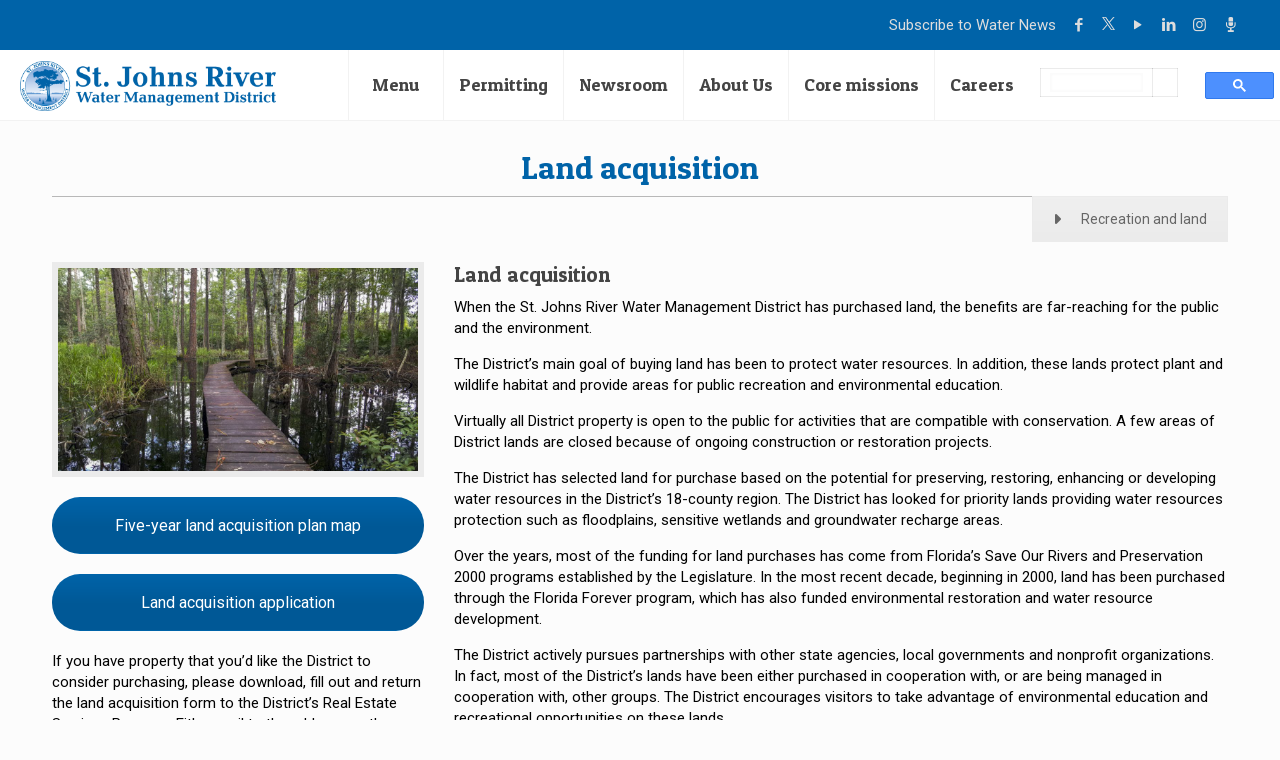

--- FILE ---
content_type: text/html; charset=UTF-8
request_url: https://www.sjrwmd.com/lands/acquisition/
body_size: 31557
content:
<!DOCTYPE html>
<html lang="en" class="no-js" itemscope itemtype="https://schema.org/WebPage">

<head>
	

<meta charset="UTF-8" />
<link href="https://fonts.googleapis.com/css?family=Lato:100,100i,200,200i,300,300i,400,400i,500,500i,600,600i,700,700i,800,800i,900,900i%7COpen+Sans:100,100i,200,200i,300,300i,400,400i,500,500i,600,600i,700,700i,800,800i,900,900i%7CIndie+Flower:100,100i,200,200i,300,300i,400,400i,500,500i,600,600i,700,700i,800,800i,900,900i%7COswald:100,100i,200,200i,300,300i,400,400i,500,500i,600,600i,700,700i,800,800i,900,900i" rel="stylesheet"><meta name='robots' content='index, follow, max-image-preview:large, max-snippet:-1, max-video-preview:-1' />

<!-- Meta Pixel Code -->
<script>
!function(f,b,e,v,n,t,s)
{if(f.fbq)return;n=f.fbq=function(){n.callMethod?
n.callMethod.apply(n,arguments):n.queue.push(arguments)};
if(!f._fbq)f._fbq=n;n.push=n;n.loaded=!0;n.version='2.0';
n.queue=[];t=b.createElement(e);t.async=!0;
t.src=v;s=b.getElementsByTagName(e)[0];
s.parentNode.insertBefore(t,s)}(window, document,'script',
'https://connect.facebook.net/en_US/fbevents.js');
fbq('init', '700072792385385');
fbq('track', 'PageView');
</script>
<noscript><img height="1" width="1" style="display:none"
src="https://www.facebook.com/tr?id=700072792385385&ev=PageView&noscript=1"
/></noscript>
<!-- End Meta Pixel Code --><meta name="format-detection" content="telephone=no">
<meta name="viewport" content="width=device-width, initial-scale=1" />
<link rel="shortcut icon" href="/img/2022/12/SJRWMD-seal-2022.ico" type="image/x-icon" />
<link rel="apple-touch-icon" href="/img/2022/12/SJRWMD-seal-2022X180.ico" />
<meta name="theme-color" content="#ffffff" media="(prefers-color-scheme: light)">
<meta name="theme-color" content="#383838" media="(prefers-color-scheme: dark)">

	<!-- This site is optimized with the Yoast SEO Premium plugin v26.7 (Yoast SEO v26.7) - https://yoast.com/wordpress/plugins/seo/ -->
	<title>Land acquisition &#8211; SJRWMD</title>
	<link rel="canonical" href="https://www.sjrwmd.com/lands/acquisition/" />
	<meta property="og:locale" content="en_US" />
	<meta property="og:type" content="article" />
	<meta property="og:title" content="Land acquisition" />
	<meta property="og:description" content="The District’s main goal of buying land has been to protect water resources. In addition, these lands protect plant and wildlife habitat and provide areas for public recreation and environmental education." />
	<meta property="og:url" content="https://www.sjrwmd.com/lands/acquisition/" />
	<meta property="og:site_name" content="SJRWMD" />
	<meta property="article:publisher" content="https://www.facebook.com/sjrwmd" />
	<meta property="article:modified_time" content="2023-07-12T13:05:02+00:00" />
	<meta property="og:image" content="https://www.sjrwmd.com/img/2017/06/blank-default-blue-meeting.jpg" />
	<meta property="og:image:width" content="1024" />
	<meta property="og:image:height" content="576" />
	<meta property="og:image:type" content="image/jpeg" />
	<meta name="twitter:card" content="summary_large_image" />
	<meta name="twitter:site" content="@sjrwmd" />
	<meta name="twitter:label1" content="Est. reading time" />
	<meta name="twitter:data1" content="3 minutes" />
	<script type="application/ld+json" class="yoast-schema-graph">{"@context":"https://schema.org","@graph":[{"@type":"WebPage","@id":"https://www.sjrwmd.com/lands/acquisition/","url":"https://www.sjrwmd.com/lands/acquisition/","name":"Land acquisition &#8211; SJRWMD","isPartOf":{"@id":"https://www.sjrwmd.com/#website"},"datePublished":"2017-05-11T20:02:54+00:00","dateModified":"2023-07-12T13:05:02+00:00","breadcrumb":{"@id":"https://www.sjrwmd.com/lands/acquisition/#breadcrumb"},"inLanguage":"en","potentialAction":[{"@type":"ReadAction","target":["https://www.sjrwmd.com/lands/acquisition/"]}]},{"@type":"BreadcrumbList","@id":"https://www.sjrwmd.com/lands/acquisition/#breadcrumb","itemListElement":[{"@type":"ListItem","position":1,"name":"Home","item":"https://www.sjrwmd.com/"},{"@type":"ListItem","position":2,"name":"Recreation and land","item":"https://www.sjrwmd.com/lands/"},{"@type":"ListItem","position":3,"name":"Land acquisition"}]},{"@type":"WebSite","@id":"https://www.sjrwmd.com/#website","url":"https://www.sjrwmd.com/","name":"SJRWMD","description":"St. Johns River Water Management District","publisher":{"@id":"https://www.sjrwmd.com/#organization"},"potentialAction":[{"@type":"SearchAction","target":{"@type":"EntryPoint","urlTemplate":"https://www.sjrwmd.com/?s={search_term_string}"},"query-input":{"@type":"PropertyValueSpecification","valueRequired":true,"valueName":"search_term_string"}}],"inLanguage":"en"},{"@type":"Organization","@id":"https://www.sjrwmd.com/#organization","name":"St. Johns River Water Management District","url":"https://www.sjrwmd.com/","logo":{"@type":"ImageObject","inLanguage":"en","@id":"https://www.sjrwmd.com/#/schema/logo/image/","url":"https://www.sjrwmd.com/img/2024/04/SJRWMD-logo.png","contentUrl":"https://www.sjrwmd.com/img/2024/04/SJRWMD-logo.png","width":696,"height":696,"caption":"St. Johns River Water Management District"},"image":{"@id":"https://www.sjrwmd.com/#/schema/logo/image/"},"sameAs":["https://www.facebook.com/sjrwmd","https://x.com/sjrwmd","https://www.instagram.com/sjrwmd/","https://www.linkedin.com/company/st.-johns-river-water-management-district","https://www.pinterest.com/SJRWMD/","https://www.youtube.com/user/floridaswater"]}]}</script>
	<!-- / Yoast SEO Premium plugin. -->


<link rel='dns-prefetch' href='//www.googletagmanager.com' />
<link rel='dns-prefetch' href='//www.formstack.com' />
<link rel='dns-prefetch' href='//fonts.googleapis.com' />
<link rel="alternate" type="application/rss+xml" title="SJRWMD &raquo; Feed" href="https://www.sjrwmd.com/feed/" />
<link rel="alternate" type="application/rss+xml" title="SJRWMD &raquo; Comments Feed" href="https://www.sjrwmd.com/comments/feed/" />
<link rel="alternate" type="text/calendar" title="SJRWMD &raquo; iCal Feed" href="https://www.sjrwmd.com/events/?ical=1" />
<link rel="alternate" title="oEmbed (JSON)" type="application/json+oembed" href="https://www.sjrwmd.com/wp-json/oembed/1.0/embed?url=https%3A%2F%2Fwww.sjrwmd.com%2Flands%2Facquisition%2F" />
<link rel="alternate" title="oEmbed (XML)" type="text/xml+oembed" href="https://www.sjrwmd.com/wp-json/oembed/1.0/embed?url=https%3A%2F%2Fwww.sjrwmd.com%2Flands%2Facquisition%2F&#038;format=xml" />
<style id='wp-img-auto-sizes-contain-inline-css' type='text/css'>
img:is([sizes=auto i],[sizes^="auto," i]){contain-intrinsic-size:3000px 1500px}
/*# sourceURL=wp-img-auto-sizes-contain-inline-css */
</style>
<link rel='stylesheet' id='layerslider-css' href='https://www.sjrwmd.com/wp-content/plugins/LayerSlider/assets/static/layerslider/css/layerslider.css?ver=8.1.2' type='text/css' media='all' />
<style id='wp-emoji-styles-inline-css' type='text/css'>

	img.wp-smiley, img.emoji {
		display: inline !important;
		border: none !important;
		box-shadow: none !important;
		height: 1em !important;
		width: 1em !important;
		margin: 0 0.07em !important;
		vertical-align: -0.1em !important;
		background: none !important;
		padding: 0 !important;
	}
/*# sourceURL=wp-emoji-styles-inline-css */
</style>
<link rel='stylesheet' id='wp-block-library-css' href='https://www.sjrwmd.com/wp-includes/css/dist/block-library/style.min.css?ver=6.9' type='text/css' media='all' />
<style id='classic-theme-styles-inline-css' type='text/css'>
/*! This file is auto-generated */
.wp-block-button__link{color:#fff;background-color:#32373c;border-radius:9999px;box-shadow:none;text-decoration:none;padding:calc(.667em + 2px) calc(1.333em + 2px);font-size:1.125em}.wp-block-file__button{background:#32373c;color:#fff;text-decoration:none}
/*# sourceURL=/wp-includes/css/classic-themes.min.css */
</style>
<style id='global-styles-inline-css' type='text/css'>
:root{--wp--preset--aspect-ratio--square: 1;--wp--preset--aspect-ratio--4-3: 4/3;--wp--preset--aspect-ratio--3-4: 3/4;--wp--preset--aspect-ratio--3-2: 3/2;--wp--preset--aspect-ratio--2-3: 2/3;--wp--preset--aspect-ratio--16-9: 16/9;--wp--preset--aspect-ratio--9-16: 9/16;--wp--preset--color--black: #000000;--wp--preset--color--cyan-bluish-gray: #abb8c3;--wp--preset--color--white: #ffffff;--wp--preset--color--pale-pink: #f78da7;--wp--preset--color--vivid-red: #cf2e2e;--wp--preset--color--luminous-vivid-orange: #ff6900;--wp--preset--color--luminous-vivid-amber: #fcb900;--wp--preset--color--light-green-cyan: #7bdcb5;--wp--preset--color--vivid-green-cyan: #00d084;--wp--preset--color--pale-cyan-blue: #8ed1fc;--wp--preset--color--vivid-cyan-blue: #0693e3;--wp--preset--color--vivid-purple: #9b51e0;--wp--preset--gradient--vivid-cyan-blue-to-vivid-purple: linear-gradient(135deg,rgb(6,147,227) 0%,rgb(155,81,224) 100%);--wp--preset--gradient--light-green-cyan-to-vivid-green-cyan: linear-gradient(135deg,rgb(122,220,180) 0%,rgb(0,208,130) 100%);--wp--preset--gradient--luminous-vivid-amber-to-luminous-vivid-orange: linear-gradient(135deg,rgb(252,185,0) 0%,rgb(255,105,0) 100%);--wp--preset--gradient--luminous-vivid-orange-to-vivid-red: linear-gradient(135deg,rgb(255,105,0) 0%,rgb(207,46,46) 100%);--wp--preset--gradient--very-light-gray-to-cyan-bluish-gray: linear-gradient(135deg,rgb(238,238,238) 0%,rgb(169,184,195) 100%);--wp--preset--gradient--cool-to-warm-spectrum: linear-gradient(135deg,rgb(74,234,220) 0%,rgb(151,120,209) 20%,rgb(207,42,186) 40%,rgb(238,44,130) 60%,rgb(251,105,98) 80%,rgb(254,248,76) 100%);--wp--preset--gradient--blush-light-purple: linear-gradient(135deg,rgb(255,206,236) 0%,rgb(152,150,240) 100%);--wp--preset--gradient--blush-bordeaux: linear-gradient(135deg,rgb(254,205,165) 0%,rgb(254,45,45) 50%,rgb(107,0,62) 100%);--wp--preset--gradient--luminous-dusk: linear-gradient(135deg,rgb(255,203,112) 0%,rgb(199,81,192) 50%,rgb(65,88,208) 100%);--wp--preset--gradient--pale-ocean: linear-gradient(135deg,rgb(255,245,203) 0%,rgb(182,227,212) 50%,rgb(51,167,181) 100%);--wp--preset--gradient--electric-grass: linear-gradient(135deg,rgb(202,248,128) 0%,rgb(113,206,126) 100%);--wp--preset--gradient--midnight: linear-gradient(135deg,rgb(2,3,129) 0%,rgb(40,116,252) 100%);--wp--preset--font-size--small: 13px;--wp--preset--font-size--medium: 20px;--wp--preset--font-size--large: 36px;--wp--preset--font-size--x-large: 42px;--wp--preset--spacing--20: 0.44rem;--wp--preset--spacing--30: 0.67rem;--wp--preset--spacing--40: 1rem;--wp--preset--spacing--50: 1.5rem;--wp--preset--spacing--60: 2.25rem;--wp--preset--spacing--70: 3.38rem;--wp--preset--spacing--80: 5.06rem;--wp--preset--shadow--natural: 6px 6px 9px rgba(0, 0, 0, 0.2);--wp--preset--shadow--deep: 12px 12px 50px rgba(0, 0, 0, 0.4);--wp--preset--shadow--sharp: 6px 6px 0px rgba(0, 0, 0, 0.2);--wp--preset--shadow--outlined: 6px 6px 0px -3px rgb(255, 255, 255), 6px 6px rgb(0, 0, 0);--wp--preset--shadow--crisp: 6px 6px 0px rgb(0, 0, 0);}:where(.is-layout-flex){gap: 0.5em;}:where(.is-layout-grid){gap: 0.5em;}body .is-layout-flex{display: flex;}.is-layout-flex{flex-wrap: wrap;align-items: center;}.is-layout-flex > :is(*, div){margin: 0;}body .is-layout-grid{display: grid;}.is-layout-grid > :is(*, div){margin: 0;}:where(.wp-block-columns.is-layout-flex){gap: 2em;}:where(.wp-block-columns.is-layout-grid){gap: 2em;}:where(.wp-block-post-template.is-layout-flex){gap: 1.25em;}:where(.wp-block-post-template.is-layout-grid){gap: 1.25em;}.has-black-color{color: var(--wp--preset--color--black) !important;}.has-cyan-bluish-gray-color{color: var(--wp--preset--color--cyan-bluish-gray) !important;}.has-white-color{color: var(--wp--preset--color--white) !important;}.has-pale-pink-color{color: var(--wp--preset--color--pale-pink) !important;}.has-vivid-red-color{color: var(--wp--preset--color--vivid-red) !important;}.has-luminous-vivid-orange-color{color: var(--wp--preset--color--luminous-vivid-orange) !important;}.has-luminous-vivid-amber-color{color: var(--wp--preset--color--luminous-vivid-amber) !important;}.has-light-green-cyan-color{color: var(--wp--preset--color--light-green-cyan) !important;}.has-vivid-green-cyan-color{color: var(--wp--preset--color--vivid-green-cyan) !important;}.has-pale-cyan-blue-color{color: var(--wp--preset--color--pale-cyan-blue) !important;}.has-vivid-cyan-blue-color{color: var(--wp--preset--color--vivid-cyan-blue) !important;}.has-vivid-purple-color{color: var(--wp--preset--color--vivid-purple) !important;}.has-black-background-color{background-color: var(--wp--preset--color--black) !important;}.has-cyan-bluish-gray-background-color{background-color: var(--wp--preset--color--cyan-bluish-gray) !important;}.has-white-background-color{background-color: var(--wp--preset--color--white) !important;}.has-pale-pink-background-color{background-color: var(--wp--preset--color--pale-pink) !important;}.has-vivid-red-background-color{background-color: var(--wp--preset--color--vivid-red) !important;}.has-luminous-vivid-orange-background-color{background-color: var(--wp--preset--color--luminous-vivid-orange) !important;}.has-luminous-vivid-amber-background-color{background-color: var(--wp--preset--color--luminous-vivid-amber) !important;}.has-light-green-cyan-background-color{background-color: var(--wp--preset--color--light-green-cyan) !important;}.has-vivid-green-cyan-background-color{background-color: var(--wp--preset--color--vivid-green-cyan) !important;}.has-pale-cyan-blue-background-color{background-color: var(--wp--preset--color--pale-cyan-blue) !important;}.has-vivid-cyan-blue-background-color{background-color: var(--wp--preset--color--vivid-cyan-blue) !important;}.has-vivid-purple-background-color{background-color: var(--wp--preset--color--vivid-purple) !important;}.has-black-border-color{border-color: var(--wp--preset--color--black) !important;}.has-cyan-bluish-gray-border-color{border-color: var(--wp--preset--color--cyan-bluish-gray) !important;}.has-white-border-color{border-color: var(--wp--preset--color--white) !important;}.has-pale-pink-border-color{border-color: var(--wp--preset--color--pale-pink) !important;}.has-vivid-red-border-color{border-color: var(--wp--preset--color--vivid-red) !important;}.has-luminous-vivid-orange-border-color{border-color: var(--wp--preset--color--luminous-vivid-orange) !important;}.has-luminous-vivid-amber-border-color{border-color: var(--wp--preset--color--luminous-vivid-amber) !important;}.has-light-green-cyan-border-color{border-color: var(--wp--preset--color--light-green-cyan) !important;}.has-vivid-green-cyan-border-color{border-color: var(--wp--preset--color--vivid-green-cyan) !important;}.has-pale-cyan-blue-border-color{border-color: var(--wp--preset--color--pale-cyan-blue) !important;}.has-vivid-cyan-blue-border-color{border-color: var(--wp--preset--color--vivid-cyan-blue) !important;}.has-vivid-purple-border-color{border-color: var(--wp--preset--color--vivid-purple) !important;}.has-vivid-cyan-blue-to-vivid-purple-gradient-background{background: var(--wp--preset--gradient--vivid-cyan-blue-to-vivid-purple) !important;}.has-light-green-cyan-to-vivid-green-cyan-gradient-background{background: var(--wp--preset--gradient--light-green-cyan-to-vivid-green-cyan) !important;}.has-luminous-vivid-amber-to-luminous-vivid-orange-gradient-background{background: var(--wp--preset--gradient--luminous-vivid-amber-to-luminous-vivid-orange) !important;}.has-luminous-vivid-orange-to-vivid-red-gradient-background{background: var(--wp--preset--gradient--luminous-vivid-orange-to-vivid-red) !important;}.has-very-light-gray-to-cyan-bluish-gray-gradient-background{background: var(--wp--preset--gradient--very-light-gray-to-cyan-bluish-gray) !important;}.has-cool-to-warm-spectrum-gradient-background{background: var(--wp--preset--gradient--cool-to-warm-spectrum) !important;}.has-blush-light-purple-gradient-background{background: var(--wp--preset--gradient--blush-light-purple) !important;}.has-blush-bordeaux-gradient-background{background: var(--wp--preset--gradient--blush-bordeaux) !important;}.has-luminous-dusk-gradient-background{background: var(--wp--preset--gradient--luminous-dusk) !important;}.has-pale-ocean-gradient-background{background: var(--wp--preset--gradient--pale-ocean) !important;}.has-electric-grass-gradient-background{background: var(--wp--preset--gradient--electric-grass) !important;}.has-midnight-gradient-background{background: var(--wp--preset--gradient--midnight) !important;}.has-small-font-size{font-size: var(--wp--preset--font-size--small) !important;}.has-medium-font-size{font-size: var(--wp--preset--font-size--medium) !important;}.has-large-font-size{font-size: var(--wp--preset--font-size--large) !important;}.has-x-large-font-size{font-size: var(--wp--preset--font-size--x-large) !important;}
:where(.wp-block-post-template.is-layout-flex){gap: 1.25em;}:where(.wp-block-post-template.is-layout-grid){gap: 1.25em;}
:where(.wp-block-term-template.is-layout-flex){gap: 1.25em;}:where(.wp-block-term-template.is-layout-grid){gap: 1.25em;}
:where(.wp-block-columns.is-layout-flex){gap: 2em;}:where(.wp-block-columns.is-layout-grid){gap: 2em;}
:root :where(.wp-block-pullquote){font-size: 1.5em;line-height: 1.6;}
/*# sourceURL=global-styles-inline-css */
</style>
<link rel='stylesheet' id='formstack-css-css' href='//www.formstack.com/forms/css/2/wordpress-post.css?ver=6.9' type='text/css' media='all' />
<link rel='stylesheet' id='ppress-frontend-css' href='https://www.sjrwmd.com/wp-content/plugins/wp-user-avatar/assets/css/frontend.min.css?ver=4.16.8' type='text/css' media='all' />
<link rel='stylesheet' id='ppress-flatpickr-css' href='https://www.sjrwmd.com/wp-content/plugins/wp-user-avatar/assets/flatpickr/flatpickr.min.css?ver=4.16.8' type='text/css' media='all' />
<link rel='stylesheet' id='ppress-select2-css' href='https://www.sjrwmd.com/wp-content/plugins/wp-user-avatar/assets/select2/select2.min.css?ver=6.9' type='text/css' media='all' />
<link rel='stylesheet' id='tribe-events-v2-single-skeleton-css' href='https://www.sjrwmd.com/wp-content/plugins/the-events-calendar/build/css/tribe-events-single-skeleton.css?ver=6.15.14' type='text/css' media='all' />
<link rel='stylesheet' id='tribe-events-v2-single-skeleton-full-css' href='https://www.sjrwmd.com/wp-content/plugins/the-events-calendar/build/css/tribe-events-single-full.css?ver=6.15.14' type='text/css' media='all' />
<link rel='stylesheet' id='tec-events-elementor-widgets-base-styles-css' href='https://www.sjrwmd.com/wp-content/plugins/the-events-calendar/build/css/integrations/plugins/elementor/widgets/widget-base.css?ver=6.15.14' type='text/css' media='all' />
<link rel='stylesheet' id='cff-css' href='https://www.sjrwmd.com/wp-content/plugins/custom-facebook-feed-pro/assets/css/cff-style.min.css?ver=4.7.4' type='text/css' media='all' />
<link rel='stylesheet' id='mfn-be-css' href='https://www.sjrwmd.com/wp-content/themes/betheme/css/be.css?ver=28.2.1' type='text/css' media='all' />
<link rel='stylesheet' id='mfn-animations-css' href='https://www.sjrwmd.com/wp-content/themes/betheme/assets/animations/animations.min.css?ver=28.2.1' type='text/css' media='all' />
<link rel='stylesheet' id='mfn-font-awesome-css' href='https://www.sjrwmd.com/wp-content/themes/betheme/fonts/fontawesome/fontawesome.css?ver=28.2.1' type='text/css' media='all' />
<link rel='stylesheet' id='mfn-responsive-css' href='https://www.sjrwmd.com/wp-content/themes/betheme/css/responsive.css?ver=28.2.1' type='text/css' media='all' />
<link rel='stylesheet' id='mfn-fonts-css' href='https://fonts.googleapis.com/css?family=Roboto%3A1%2C100%2C300%2C400%2C400italic%2C700%7CPatua+One%3A1%2C100%2C300%2C400%2C400italic%2C700%7CLato%3A1%2C100%2C300%2C400%2C400italic%2C700&#038;display=swap&#038;ver=6.9' type='text/css' media='all' />
<link rel='stylesheet' id='tablepress-default-css' href='https://www.sjrwmd.com/wp-content/tablepress-combined.min.css?ver=76' type='text/css' media='all' />
<link rel='stylesheet' id='js_composer_front-css' href='https://www.sjrwmd.com/wp-content/plugins/js_composer/assets/css/js_composer.min.css?ver=8.7.2' type='text/css' media='all' />
<link rel='stylesheet' id='elementor-frontend-css' href='https://www.sjrwmd.com/img/elementor/css/custom-frontend.min.css?ver=1768503369' type='text/css' media='all' />
<link rel='stylesheet' id='eael-general-css' href='https://www.sjrwmd.com/wp-content/plugins/essential-addons-for-elementor-lite/assets/front-end/css/view/general.min.css?ver=6.5.7' type='text/css' media='all' />
<style id='mfn-dynamic-inline-css' type='text/css'>
html{background-color:#FCFCFC}#Wrapper,#Content,.mfn-popup .mfn-popup-content,.mfn-off-canvas-sidebar .mfn-off-canvas-content-wrapper,.mfn-cart-holder,.mfn-header-login,#Top_bar .search_wrapper,#Top_bar .top_bar_right .mfn-live-search-box,.column_livesearch .mfn-live-search-wrapper,.column_livesearch .mfn-live-search-box{background-color:#FCFCFC}.layout-boxed.mfn-bebuilder-header.mfn-ui #Wrapper .mfn-only-sample-content{background-color:#FCFCFC}body:not(.template-slider) #Header{min-height:0px}body.header-below:not(.template-slider) #Header{padding-top:0px}#Footer .widgets_wrapper{padding:25px 0}.has-search-overlay.search-overlay-opened #search-overlay{background-color:rgba(0,0,0,0.6)}.elementor-page.elementor-default #Content .the_content .section_wrapper{max-width:100%}.elementor-page.elementor-default #Content .section.the_content{width:100%}.elementor-page.elementor-default #Content .section_wrapper .the_content_wrapper{margin-left:0;margin-right:0;width:100%}body,span.date_label,.timeline_items li h3 span,input[type="date"],input[type="text"],input[type="password"],input[type="tel"],input[type="email"],input[type="url"],textarea,select,.offer_li .title h3,.mfn-menu-item-megamenu{font-family:"Roboto",-apple-system,BlinkMacSystemFont,"Segoe UI",Roboto,Oxygen-Sans,Ubuntu,Cantarell,"Helvetica Neue",sans-serif}.lead,.big{font-family:"Roboto",-apple-system,BlinkMacSystemFont,"Segoe UI",Roboto,Oxygen-Sans,Ubuntu,Cantarell,"Helvetica Neue",sans-serif}#menu > ul > li > a,#overlay-menu ul li a{font-family:"Patua One",-apple-system,BlinkMacSystemFont,"Segoe UI",Roboto,Oxygen-Sans,Ubuntu,Cantarell,"Helvetica Neue",sans-serif}#Subheader .title{font-family:"Lato",-apple-system,BlinkMacSystemFont,"Segoe UI",Roboto,Oxygen-Sans,Ubuntu,Cantarell,"Helvetica Neue",sans-serif}h1,h2,h3,h4,.text-logo #logo{font-family:"Patua One",-apple-system,BlinkMacSystemFont,"Segoe UI",Roboto,Oxygen-Sans,Ubuntu,Cantarell,"Helvetica Neue",sans-serif}h5,h6{font-family:"Roboto",-apple-system,BlinkMacSystemFont,"Segoe UI",Roboto,Oxygen-Sans,Ubuntu,Cantarell,"Helvetica Neue",sans-serif}blockquote{font-family:"Patua One",-apple-system,BlinkMacSystemFont,"Segoe UI",Roboto,Oxygen-Sans,Ubuntu,Cantarell,"Helvetica Neue",sans-serif}.chart_box .chart .num,.counter .desc_wrapper .number-wrapper,.how_it_works .image .number,.pricing-box .plan-header .price,.quick_fact .number-wrapper,.woocommerce .product div.entry-summary .price{font-family:"Patua One",-apple-system,BlinkMacSystemFont,"Segoe UI",Roboto,Oxygen-Sans,Ubuntu,Cantarell,"Helvetica Neue",sans-serif}body,.mfn-menu-item-megamenu{font-size:15px;line-height:21px;font-weight:400;letter-spacing:0px}.lead,.big{font-size:16px;line-height:28px;font-weight:400;letter-spacing:0px}#menu > ul > li > a,#overlay-menu ul li a{font-size:18px;font-weight:300;letter-spacing:0px}#overlay-menu ul li a{line-height:27px}#Subheader .title{font-size:25px;line-height:25px;font-weight:400;letter-spacing:0px}h1,.text-logo #logo{font-size:32px;line-height:34px;font-weight:300;letter-spacing:0px}h2{font-size:27px;line-height:29px;font-weight:300;letter-spacing:0px}h3,.woocommerce ul.products li.product h3,.woocommerce #customer_login h2{font-size:25px;line-height:27px;font-weight:300;letter-spacing:0px}h4,.woocommerce .woocommerce-order-details__title,.woocommerce .wc-bacs-bank-details-heading,.woocommerce .woocommerce-customer-details h2{font-size:21px;line-height:25px;font-weight:300;letter-spacing:0px}h5{font-size:18px;line-height:22px;font-weight:700;letter-spacing:0px}h6{font-size:19px;line-height:22px;font-weight:400;letter-spacing:1px}#Intro .intro-title{font-size:70px;line-height:70px;font-weight:400;letter-spacing:0px}@media only screen and (min-width:768px) and (max-width:959px){body,.mfn-menu-item-megamenu{font-size:15px;line-height:21px;font-weight:400;letter-spacing:0px}.lead,.big{font-size:16px;line-height:28px;font-weight:400;letter-spacing:0px}#menu > ul > li > a,#overlay-menu ul li a{font-size:18px;font-weight:300;letter-spacing:0px}#overlay-menu ul li a{line-height:27px}#Subheader .title{font-size:25px;line-height:25px;font-weight:400;letter-spacing:0px}h1,.text-logo #logo{font-size:32px;line-height:34px;font-weight:300;letter-spacing:0px}h2{font-size:27px;line-height:29px;font-weight:300;letter-spacing:0px}h3,.woocommerce ul.products li.product h3,.woocommerce #customer_login h2{font-size:25px;line-height:27px;font-weight:300;letter-spacing:0px}h4,.woocommerce .woocommerce-order-details__title,.woocommerce .wc-bacs-bank-details-heading,.woocommerce .woocommerce-customer-details h2{font-size:21px;line-height:25px;font-weight:300;letter-spacing:0px}h5{font-size:18px;line-height:22px;font-weight:700;letter-spacing:0px}h6{font-size:19px;line-height:22px;font-weight:400;letter-spacing:1px}#Intro .intro-title{font-size:70px;line-height:70px;font-weight:400;letter-spacing:0px}blockquote{font-size:15px}.chart_box .chart .num{font-size:45px;line-height:45px}.counter .desc_wrapper .number-wrapper{font-size:45px;line-height:45px}.counter .desc_wrapper .title{font-size:14px;line-height:18px}.faq .question .title{font-size:14px}.fancy_heading .title{font-size:38px;line-height:38px}.offer .offer_li .desc_wrapper .title h3{font-size:32px;line-height:32px}.offer_thumb_ul li.offer_thumb_li .desc_wrapper .title h3{font-size:32px;line-height:32px}.pricing-box .plan-header h2{font-size:27px;line-height:27px}.pricing-box .plan-header .price > span{font-size:40px;line-height:40px}.pricing-box .plan-header .price sup.currency{font-size:18px;line-height:18px}.pricing-box .plan-header .price sup.period{font-size:14px;line-height:14px}.quick_fact .number-wrapper{font-size:80px;line-height:80px}.trailer_box .desc h2{font-size:27px;line-height:27px}.widget > h3{font-size:17px;line-height:20px}}@media only screen and (min-width:480px) and (max-width:767px){body,.mfn-menu-item-megamenu{font-size:15px;line-height:21px;font-weight:400;letter-spacing:0px}.lead,.big{font-size:16px;line-height:28px;font-weight:400;letter-spacing:0px}#menu > ul > li > a,#overlay-menu ul li a{font-size:18px;font-weight:300;letter-spacing:0px}#overlay-menu ul li a{line-height:27px}#Subheader .title{font-size:25px;line-height:25px;font-weight:400;letter-spacing:0px}h1,.text-logo #logo{font-size:32px;line-height:34px;font-weight:300;letter-spacing:0px}h2{font-size:27px;line-height:29px;font-weight:300;letter-spacing:0px}h3,.woocommerce ul.products li.product h3,.woocommerce #customer_login h2{font-size:25px;line-height:27px;font-weight:300;letter-spacing:0px}h4,.woocommerce .woocommerce-order-details__title,.woocommerce .wc-bacs-bank-details-heading,.woocommerce .woocommerce-customer-details h2{font-size:21px;line-height:25px;font-weight:300;letter-spacing:0px}h5{font-size:18px;line-height:22px;font-weight:700;letter-spacing:0px}h6{font-size:19px;line-height:22px;font-weight:400;letter-spacing:1px}#Intro .intro-title{font-size:70px;line-height:70px;font-weight:400;letter-spacing:0px}blockquote{font-size:14px}.chart_box .chart .num{font-size:40px;line-height:40px}.counter .desc_wrapper .number-wrapper{font-size:40px;line-height:40px}.counter .desc_wrapper .title{font-size:13px;line-height:16px}.faq .question .title{font-size:13px}.fancy_heading .title{font-size:34px;line-height:34px}.offer .offer_li .desc_wrapper .title h3{font-size:28px;line-height:28px}.offer_thumb_ul li.offer_thumb_li .desc_wrapper .title h3{font-size:28px;line-height:28px}.pricing-box .plan-header h2{font-size:24px;line-height:24px}.pricing-box .plan-header .price > span{font-size:34px;line-height:34px}.pricing-box .plan-header .price sup.currency{font-size:16px;line-height:16px}.pricing-box .plan-header .price sup.period{font-size:13px;line-height:13px}.quick_fact .number-wrapper{font-size:70px;line-height:70px}.trailer_box .desc h2{font-size:24px;line-height:24px}.widget > h3{font-size:16px;line-height:19px}}@media only screen and (max-width:479px){body,.mfn-menu-item-megamenu{font-size:15px;line-height:21px;font-weight:400;letter-spacing:0px}.lead,.big{font-size:16px;line-height:28px;font-weight:400;letter-spacing:0px}#menu > ul > li > a,#overlay-menu ul li a{font-size:18px;font-weight:300;letter-spacing:0px}#overlay-menu ul li a{line-height:27px}#Subheader .title{font-size:25px;line-height:25px;font-weight:400;letter-spacing:0px}h1,.text-logo #logo{font-size:32px;line-height:34px;font-weight:300;letter-spacing:0px}h2{font-size:27px;line-height:29px;font-weight:300;letter-spacing:0px}h3,.woocommerce ul.products li.product h3,.woocommerce #customer_login h2{font-size:25px;line-height:27px;font-weight:300;letter-spacing:0px}h4,.woocommerce .woocommerce-order-details__title,.woocommerce .wc-bacs-bank-details-heading,.woocommerce .woocommerce-customer-details h2{font-size:21px;line-height:25px;font-weight:300;letter-spacing:0px}h5{font-size:18px;line-height:22px;font-weight:700;letter-spacing:0px}h6{font-size:19px;line-height:22px;font-weight:400;letter-spacing:1px}#Intro .intro-title{font-size:70px;line-height:70px;font-weight:400;letter-spacing:0px}blockquote{font-size:13px}.chart_box .chart .num{font-size:35px;line-height:35px}.counter .desc_wrapper .number-wrapper{font-size:35px;line-height:35px}.counter .desc_wrapper .title{font-size:13px;line-height:26px}.faq .question .title{font-size:13px}.fancy_heading .title{font-size:30px;line-height:30px}.offer .offer_li .desc_wrapper .title h3{font-size:26px;line-height:26px}.offer_thumb_ul li.offer_thumb_li .desc_wrapper .title h3{font-size:26px;line-height:26px}.pricing-box .plan-header h2{font-size:21px;line-height:21px}.pricing-box .plan-header .price > span{font-size:32px;line-height:32px}.pricing-box .plan-header .price sup.currency{font-size:14px;line-height:14px}.pricing-box .plan-header .price sup.period{font-size:13px;line-height:13px}.quick_fact .number-wrapper{font-size:60px;line-height:60px}.trailer_box .desc h2{font-size:21px;line-height:21px}.widget > h3{font-size:15px;line-height:18px}}.with_aside .sidebar.columns{width:23%}.with_aside .sections_group{width:77%}.aside_both .sidebar.columns{width:18%}.aside_both .sidebar.sidebar-1{margin-left:-82%}.aside_both .sections_group{width:64%;margin-left:18%}@media only screen and (min-width:1240px){#Wrapper,.with_aside .content_wrapper{max-width:1220px}body.layout-boxed.mfn-header-scrolled .mfn-header-tmpl.mfn-sticky-layout-width{max-width:1220px;left:0;right:0;margin-left:auto;margin-right:auto}body.layout-boxed:not(.mfn-header-scrolled) .mfn-header-tmpl.mfn-header-layout-width,body.layout-boxed .mfn-header-tmpl.mfn-header-layout-width:not(.mfn-hasSticky){max-width:1220px;left:0;right:0;margin-left:auto;margin-right:auto}body.layout-boxed.mfn-bebuilder-header.mfn-ui .mfn-only-sample-content{max-width:1220px;margin-left:auto;margin-right:auto}.section_wrapper,.container{max-width:1200px}.layout-boxed.header-boxed #Top_bar.is-sticky{max-width:1220px}}@media only screen and (max-width:767px){#Wrapper{max-width:calc(100% - 67px)}.content_wrapper .section_wrapper,.container,.four.columns .widget-area{max-width:550px !important;padding-left:33px;padding-right:33px}}body{--mfn-button-font-family:inherit;--mfn-button-font-size:15px;--mfn-button-font-weight:400;--mfn-button-font-style:inherit;--mfn-button-letter-spacing:0px;--mfn-button-padding:16px 20px 16px 20px;--mfn-button-border-width:0;--mfn-button-border-radius:5px 5px 5px 5px;--mfn-button-gap:10px;--mfn-button-transition:0.2s;--mfn-button-color:#616161;--mfn-button-color-hover:#616161;--mfn-button-bg:#f7f7f7;--mfn-button-bg-hover:#eaeaea;--mfn-button-border-color:transparent;--mfn-button-border-color-hover:transparent;--mfn-button-icon-color:#616161;--mfn-button-icon-color-hover:#616161;--mfn-button-box-shadow:unset;--mfn-button-theme-color:#ffffff;--mfn-button-theme-color-hover:#ffffff;--mfn-button-theme-bg:#2991d6;--mfn-button-theme-bg-hover:#1c84c9;--mfn-button-theme-border-color:transparent;--mfn-button-theme-border-color-hover:transparent;--mfn-button-theme-icon-color:#ffffff;--mfn-button-theme-icon-color-hover:#ffffff;--mfn-button-theme-box-shadow:unset;--mfn-button-shop-color:#ffffff;--mfn-button-shop-color-hover:#ffffff;--mfn-button-shop-bg:#2991d6;--mfn-button-shop-bg-hover:#1c84c9;--mfn-button-shop-border-color:transparent;--mfn-button-shop-border-color-hover:transparent;--mfn-button-shop-icon-color:#626262;--mfn-button-shop-icon-color-hover:#626262;--mfn-button-shop-box-shadow:unset;--mfn-button-action-color:#616161;--mfn-button-action-color-hover:#616161;--mfn-button-action-bg:#f7f7f7;--mfn-button-action-bg-hover:#eaeaea;--mfn-button-action-border-color:transparent;--mfn-button-action-border-color-hover:transparent;--mfn-button-action-icon-color:#626262;--mfn-button-action-icon-color-hover:#626262;--mfn-button-action-box-shadow:unset;--mfn-product-list-gallery-slider-arrow-bg:#ffffff;--mfn-product-list-gallery-slider-arrow-bg-hover:#ffffff;--mfn-product-list-gallery-slider-arrow-color:#000000;--mfn-product-list-gallery-slider-arrow-color-hover:#000000;--mfn-product-list-gallery-slider-dots-bg:rgba(0,0,0,0.3);--mfn-product-list-gallery-slider-dots-bg-active:#000000;--mfn-product-list-gallery-slider-padination-bg:transparent;--mfn-product-list-gallery-slider-dots-size:8px;--mfn-product-list-gallery-slider-nav-border-radius:0px;--mfn-product-list-gallery-slider-nav-offset:0px;--mfn-product-list-gallery-slider-dots-gap:5px}@media only screen and (max-width:959px){body{}}@media only screen and (max-width:768px){body{}}.mfn-cookies,.mfn-cookies-reopen{--mfn-gdpr2-container-text-color:#626262;--mfn-gdpr2-container-strong-color:#07070a;--mfn-gdpr2-container-bg:#ffffff;--mfn-gdpr2-container-overlay:rgba(25,37,48,0.6);--mfn-gdpr2-details-box-bg:#fbfbfb;--mfn-gdpr2-details-switch-bg:#00032a;--mfn-gdpr2-details-switch-bg-active:#5acb65;--mfn-gdpr2-tabs-text-color:#07070a;--mfn-gdpr2-tabs-text-color-active:#0089f7;--mfn-gdpr2-tabs-border:rgba(8,8,14,0.1);--mfn-gdpr2-buttons-box-bg:#fbfbfb;--mfn-gdpr2-reopen-background:#ffffff;--mfn-gdpr2-reopen-color:#222222;--mfn-gdpr2-reopen-box-shadow:0 15px 30px 0 rgba(1,7,39,.13)}#Top_bar #logo,.header-fixed #Top_bar #logo,.header-plain #Top_bar #logo,.header-transparent #Top_bar #logo{height:50px;line-height:50px;padding:10px 0}.logo-overflow #Top_bar:not(.is-sticky) .logo{height:70px}#Top_bar .menu > li > a{padding:5px 0}.menu-highlight:not(.header-creative) #Top_bar .menu > li > a{margin:10px 0}.header-plain:not(.menu-highlight) #Top_bar .menu > li > a span:not(.description){line-height:70px}.header-fixed #Top_bar .menu > li > a{padding:20px 0}@media only screen and (max-width:767px){.mobile-header-mini #Top_bar #logo{height:50px!important;line-height:50px!important;margin:5px 0}}#Top_bar #logo img.svg{width:100px}.image_frame,.wp-caption{border-width:0px}.alert{border-radius:0px}#Top_bar .top_bar_right .top-bar-right-input input{width:200px}.mfn-live-search-box .mfn-live-search-list{max-height:300px}#Side_slide{right:-250px;width:250px}#Side_slide.left{left:-250px}.blog-teaser li .desc-wrapper .desc{background-position-y:-1px}.mfn-free-delivery-info{--mfn-free-delivery-bar:#2991d6;--mfn-free-delivery-bg:rgba(0,0,0,0.1);--mfn-free-delivery-achieved:#2991d6}#back_to_top i{color:#65666C}.mfn-product-list-gallery-slider .mfn-product-list-gallery-slider-arrow{display:flex}@media only screen and ( max-width:767px ){}@media only screen and (min-width:1240px){body:not(.header-simple) #Top_bar #menu{display:block!important}.tr-menu #Top_bar #menu{background:none!important}#Top_bar .menu > li > ul.mfn-megamenu > li{float:left}#Top_bar .menu > li > ul.mfn-megamenu > li.mfn-megamenu-cols-1{width:100%}#Top_bar .menu > li > ul.mfn-megamenu > li.mfn-megamenu-cols-2{width:50%}#Top_bar .menu > li > ul.mfn-megamenu > li.mfn-megamenu-cols-3{width:33.33%}#Top_bar .menu > li > ul.mfn-megamenu > li.mfn-megamenu-cols-4{width:25%}#Top_bar .menu > li > ul.mfn-megamenu > li.mfn-megamenu-cols-5{width:20%}#Top_bar .menu > li > ul.mfn-megamenu > li.mfn-megamenu-cols-6{width:16.66%}#Top_bar .menu > li > ul.mfn-megamenu > li > ul{display:block!important;position:inherit;left:auto;top:auto;border-width:0 1px 0 0}#Top_bar .menu > li > ul.mfn-megamenu > li:last-child > ul{border:0}#Top_bar .menu > li > ul.mfn-megamenu > li > ul li{width:auto}#Top_bar .menu > li > ul.mfn-megamenu a.mfn-megamenu-title{text-transform:uppercase;font-weight:400;background:none}#Top_bar .menu > li > ul.mfn-megamenu a .menu-arrow{display:none}.menuo-right #Top_bar .menu > li > ul.mfn-megamenu{left:0;width:98%!important;margin:0 1%;padding:20px 0}.menuo-right #Top_bar .menu > li > ul.mfn-megamenu-bg{box-sizing:border-box}#Top_bar .menu > li > ul.mfn-megamenu-bg{padding:20px 166px 20px 20px;background-repeat:no-repeat;background-position:right bottom}.rtl #Top_bar .menu > li > ul.mfn-megamenu-bg{padding-left:166px;padding-right:20px;background-position:left bottom}#Top_bar .menu > li > ul.mfn-megamenu-bg > li{background:none}#Top_bar .menu > li > ul.mfn-megamenu-bg > li a{border:none}#Top_bar .menu > li > ul.mfn-megamenu-bg > li > ul{background:none!important;-webkit-box-shadow:0 0 0 0;-moz-box-shadow:0 0 0 0;box-shadow:0 0 0 0}.mm-vertical #Top_bar .container{position:relative}.mm-vertical #Top_bar .top_bar_left{position:static}.mm-vertical #Top_bar .menu > li ul{box-shadow:0 0 0 0 transparent!important;background-image:none}.mm-vertical #Top_bar .menu > li > ul.mfn-megamenu{padding:20px 0}.mm-vertical.header-plain #Top_bar .menu > li > ul.mfn-megamenu{width:100%!important;margin:0}.mm-vertical #Top_bar .menu > li > ul.mfn-megamenu > li{display:table-cell;float:none!important;width:10%;padding:0 15px;border-right:1px solid rgba(0,0,0,0.05)}.mm-vertical #Top_bar .menu > li > ul.mfn-megamenu > li:last-child{border-right-width:0}.mm-vertical #Top_bar .menu > li > ul.mfn-megamenu > li.hide-border{border-right-width:0}.mm-vertical #Top_bar .menu > li > ul.mfn-megamenu > li a{border-bottom-width:0;padding:9px 15px;line-height:120%}.mm-vertical #Top_bar .menu > li > ul.mfn-megamenu a.mfn-megamenu-title{font-weight:700}.rtl .mm-vertical #Top_bar .menu > li > ul.mfn-megamenu > li:first-child{border-right-width:0}.rtl .mm-vertical #Top_bar .menu > li > ul.mfn-megamenu > li:last-child{border-right-width:1px}body.header-shop #Top_bar #menu{display:flex!important;background-color:transparent}.header-shop #Top_bar.is-sticky .top_bar_row_second{display:none}.header-plain:not(.menuo-right) #Header .top_bar_left{width:auto!important}.header-stack.header-center #Top_bar #menu{display:inline-block!important}.header-simple #Top_bar #menu{display:none;height:auto;width:300px;bottom:auto;top:100%;right:1px;position:absolute;margin:0}.header-simple #Header a.responsive-menu-toggle{display:block;right:10px}.header-simple #Top_bar #menu > ul{width:100%;float:left}.header-simple #Top_bar #menu ul li{width:100%;padding-bottom:0;border-right:0;position:relative}.header-simple #Top_bar #menu ul li a{padding:0 20px;margin:0;display:block;height:auto;line-height:normal;border:none}.header-simple #Top_bar #menu ul li a:not(.menu-toggle):after{display:none}.header-simple #Top_bar #menu ul li a span{border:none;line-height:44px;display:inline;padding:0}.header-simple #Top_bar #menu ul li.submenu .menu-toggle{display:block;position:absolute;right:0;top:0;width:44px;height:44px;line-height:44px;font-size:30px;font-weight:300;text-align:center;cursor:pointer;color:#444;opacity:0.33;transform:unset}.header-simple #Top_bar #menu ul li.submenu .menu-toggle:after{content:"+";position:static}.header-simple #Top_bar #menu ul li.hover > .menu-toggle:after{content:"-"}.header-simple #Top_bar #menu ul li.hover a{border-bottom:0}.header-simple #Top_bar #menu ul.mfn-megamenu li .menu-toggle{display:none}.header-simple #Top_bar #menu ul li ul{position:relative!important;left:0!important;top:0;padding:0;margin:0!important;width:auto!important;background-image:none}.header-simple #Top_bar #menu ul li ul li{width:100%!important;display:block;padding:0}.header-simple #Top_bar #menu ul li ul li a{padding:0 20px 0 30px}.header-simple #Top_bar #menu ul li ul li a .menu-arrow{display:none}.header-simple #Top_bar #menu ul li ul li a span{padding:0}.header-simple #Top_bar #menu ul li ul li a span:after{display:none!important}.header-simple #Top_bar .menu > li > ul.mfn-megamenu a.mfn-megamenu-title{text-transform:uppercase;font-weight:400}.header-simple #Top_bar .menu > li > ul.mfn-megamenu > li > ul{display:block!important;position:inherit;left:auto;top:auto}.header-simple #Top_bar #menu ul li ul li ul{border-left:0!important;padding:0;top:0}.header-simple #Top_bar #menu ul li ul li ul li a{padding:0 20px 0 40px}.rtl.header-simple #Top_bar #menu{left:1px;right:auto}.rtl.header-simple #Top_bar a.responsive-menu-toggle{left:10px;right:auto}.rtl.header-simple #Top_bar #menu ul li.submenu .menu-toggle{left:0;right:auto}.rtl.header-simple #Top_bar #menu ul li ul{left:auto!important;right:0!important}.rtl.header-simple #Top_bar #menu ul li ul li a{padding:0 30px 0 20px}.rtl.header-simple #Top_bar #menu ul li ul li ul li a{padding:0 40px 0 20px}.menu-highlight #Top_bar .menu > li{margin:0 2px}.menu-highlight:not(.header-creative) #Top_bar .menu > li > a{padding:0;-webkit-border-radius:5px;border-radius:5px}.menu-highlight #Top_bar .menu > li > a:after{display:none}.menu-highlight #Top_bar .menu > li > a span:not(.description){line-height:50px}.menu-highlight #Top_bar .menu > li > a span.description{display:none}.menu-highlight.header-stack #Top_bar .menu > li > a{margin:10px 0!important}.menu-highlight.header-stack #Top_bar .menu > li > a span:not(.description){line-height:40px}.menu-highlight.header-simple #Top_bar #menu ul li,.menu-highlight.header-creative #Top_bar #menu ul li{margin:0}.menu-highlight.header-simple #Top_bar #menu ul li > a,.menu-highlight.header-creative #Top_bar #menu ul li > a{-webkit-border-radius:0;border-radius:0}.menu-highlight:not(.header-fixed):not(.header-simple) #Top_bar.is-sticky .menu > li > a{margin:10px 0!important;padding:5px 0!important}.menu-highlight:not(.header-fixed):not(.header-simple) #Top_bar.is-sticky .menu > li > a span{line-height:30px!important}.header-modern.menu-highlight.menuo-right .menu_wrapper{margin-right:20px}.menu-line-below #Top_bar .menu > li > a:not(.menu-toggle):after{top:auto;bottom:-4px}.menu-line-below #Top_bar.is-sticky .menu > li > a:not(.menu-toggle):after{top:auto;bottom:-4px}.menu-line-below-80 #Top_bar:not(.is-sticky) .menu > li > a:not(.menu-toggle):after{height:4px;left:10%;top:50%;margin-top:20px;width:80%}.menu-line-below-80-1 #Top_bar:not(.is-sticky) .menu > li > a:not(.menu-toggle):after{height:1px;left:10%;top:50%;margin-top:20px;width:80%}.menu-link-color #Top_bar .menu > li > a:not(.menu-toggle):after{display:none!important}.menu-arrow-top #Top_bar .menu > li > a:after{background:none repeat scroll 0 0 rgba(0,0,0,0)!important;border-color:#ccc transparent transparent;border-style:solid;border-width:7px 7px 0;display:block;height:0;left:50%;margin-left:-7px;top:0!important;width:0}.menu-arrow-top #Top_bar.is-sticky .menu > li > a:after{top:0!important}.menu-arrow-bottom #Top_bar .menu > li > a:after{background:none!important;border-color:transparent transparent #ccc;border-style:solid;border-width:0 7px 7px;display:block;height:0;left:50%;margin-left:-7px;top:auto;bottom:0;width:0}.menu-arrow-bottom #Top_bar.is-sticky .menu > li > a:after{top:auto;bottom:0}.menuo-no-borders #Top_bar .menu > li > a span{border-width:0!important}.menuo-no-borders #Header_creative #Top_bar .menu > li > a span{border-bottom-width:0}.menuo-no-borders.header-plain #Top_bar a#header_cart,.menuo-no-borders.header-plain #Top_bar a#search_button,.menuo-no-borders.header-plain #Top_bar .wpml-languages,.menuo-no-borders.header-plain #Top_bar a.action_button{border-width:0}.menuo-right #Top_bar .menu_wrapper{float:right}.menuo-right.header-stack:not(.header-center) #Top_bar .menu_wrapper{margin-right:150px}body.header-creative{padding-left:50px}body.header-creative.header-open{padding-left:250px}body.error404,body.under-construction,body.elementor-maintenance-mode,body.template-blank,body.under-construction.header-rtl.header-creative.header-open{padding-left:0!important;padding-right:0!important}.header-creative.footer-fixed #Footer,.header-creative.footer-sliding #Footer,.header-creative.footer-stick #Footer.is-sticky{box-sizing:border-box;padding-left:50px}.header-open.footer-fixed #Footer,.header-open.footer-sliding #Footer,.header-creative.footer-stick #Footer.is-sticky{padding-left:250px}.header-rtl.header-creative.footer-fixed #Footer,.header-rtl.header-creative.footer-sliding #Footer,.header-rtl.header-creative.footer-stick #Footer.is-sticky{padding-left:0;padding-right:50px}.header-rtl.header-open.footer-fixed #Footer,.header-rtl.header-open.footer-sliding #Footer,.header-rtl.header-creative.footer-stick #Footer.is-sticky{padding-right:250px}#Header_creative{background-color:#fff;position:fixed;width:250px;height:100%;left:-200px;top:0;z-index:9002;-webkit-box-shadow:2px 0 4px 2px rgba(0,0,0,.15);box-shadow:2px 0 4px 2px rgba(0,0,0,.15)}#Header_creative .container{width:100%}#Header_creative .creative-wrapper{opacity:0;margin-right:50px}#Header_creative a.creative-menu-toggle{display:block;width:34px;height:34px;line-height:34px;font-size:22px;text-align:center;position:absolute;top:10px;right:8px;border-radius:3px}.admin-bar #Header_creative a.creative-menu-toggle{top:42px}#Header_creative #Top_bar{position:static;width:100%}#Header_creative #Top_bar .top_bar_left{width:100%!important;float:none}#Header_creative #Top_bar .logo{float:none;text-align:center;margin:15px 0}#Header_creative #Top_bar #menu{background-color:transparent}#Header_creative #Top_bar .menu_wrapper{float:none;margin:0 0 30px}#Header_creative #Top_bar .menu > li{width:100%;float:none;position:relative}#Header_creative #Top_bar .menu > li > a{padding:0;text-align:center}#Header_creative #Top_bar .menu > li > a:after{display:none}#Header_creative #Top_bar .menu > li > a span{border-right:0;border-bottom-width:1px;line-height:38px}#Header_creative #Top_bar .menu li ul{left:100%;right:auto;top:0;box-shadow:2px 2px 2px 0 rgba(0,0,0,0.03);-webkit-box-shadow:2px 2px 2px 0 rgba(0,0,0,0.03)}#Header_creative #Top_bar .menu > li > ul.mfn-megamenu{margin:0;width:700px!important}#Header_creative #Top_bar .menu > li > ul.mfn-megamenu > li > ul{left:0}#Header_creative #Top_bar .menu li ul li a{padding-top:9px;padding-bottom:8px}#Header_creative #Top_bar .menu li ul li ul{top:0}#Header_creative #Top_bar .menu > li > a span.description{display:block;font-size:13px;line-height:28px!important;clear:both}.menuo-arrows #Top_bar .menu > li.submenu > a > span:after{content:unset!important}#Header_creative #Top_bar .top_bar_right{width:100%!important;float:left;height:auto;margin-bottom:35px;text-align:center;padding:0 20px;top:0;-webkit-box-sizing:border-box;-moz-box-sizing:border-box;box-sizing:border-box}#Header_creative #Top_bar .top_bar_right:before{content:none}#Header_creative #Top_bar .top_bar_right .top_bar_right_wrapper{flex-wrap:wrap;justify-content:center}#Header_creative #Top_bar .top_bar_right .top-bar-right-icon,#Header_creative #Top_bar .top_bar_right .wpml-languages,#Header_creative #Top_bar .top_bar_right .top-bar-right-button,#Header_creative #Top_bar .top_bar_right .top-bar-right-input{min-height:30px;margin:5px}#Header_creative #Top_bar .search_wrapper{left:100%;top:auto}#Header_creative #Top_bar .banner_wrapper{display:block;text-align:center}#Header_creative #Top_bar .banner_wrapper img{max-width:100%;height:auto;display:inline-block}#Header_creative #Action_bar{display:none;position:absolute;bottom:0;top:auto;clear:both;padding:0 20px;box-sizing:border-box}#Header_creative #Action_bar .contact_details{width:100%;text-align:center;margin-bottom:20px}#Header_creative #Action_bar .contact_details li{padding:0}#Header_creative #Action_bar .social{float:none;text-align:center;padding:5px 0 15px}#Header_creative #Action_bar .social li{margin-bottom:2px}#Header_creative #Action_bar .social-menu{float:none;text-align:center}#Header_creative #Action_bar .social-menu li{border-color:rgba(0,0,0,.1)}#Header_creative .social li a{color:rgba(0,0,0,.5)}#Header_creative .social li a:hover{color:#000}#Header_creative .creative-social{position:absolute;bottom:10px;right:0;width:50px}#Header_creative .creative-social li{display:block;float:none;width:100%;text-align:center;margin-bottom:5px}.header-creative .fixed-nav.fixed-nav-prev{margin-left:50px}.header-creative.header-open .fixed-nav.fixed-nav-prev{margin-left:250px}.menuo-last #Header_creative #Top_bar .menu li.last ul{top:auto;bottom:0}.header-open #Header_creative{left:0}.header-open #Header_creative .creative-wrapper{opacity:1;margin:0!important}.header-open #Header_creative .creative-menu-toggle,.header-open #Header_creative .creative-social{display:none}.header-open #Header_creative #Action_bar{display:block}body.header-rtl.header-creative{padding-left:0;padding-right:50px}.header-rtl #Header_creative{left:auto;right:-200px}.header-rtl #Header_creative .creative-wrapper{margin-left:50px;margin-right:0}.header-rtl #Header_creative a.creative-menu-toggle{left:8px;right:auto}.header-rtl #Header_creative .creative-social{left:0;right:auto}.header-rtl #Footer #back_to_top.sticky{right:125px}.header-rtl #popup_contact{right:70px}.header-rtl #Header_creative #Top_bar .menu li ul{left:auto;right:100%}.header-rtl #Header_creative #Top_bar .search_wrapper{left:auto;right:100%}.header-rtl .fixed-nav.fixed-nav-prev{margin-left:0!important}.header-rtl .fixed-nav.fixed-nav-next{margin-right:50px}body.header-rtl.header-creative.header-open{padding-left:0;padding-right:250px!important}.header-rtl.header-open #Header_creative{left:auto;right:0}.header-rtl.header-open #Footer #back_to_top.sticky{right:325px}.header-rtl.header-open #popup_contact{right:270px}.header-rtl.header-open .fixed-nav.fixed-nav-next{margin-right:250px}#Header_creative.active{left:-1px}.header-rtl #Header_creative.active{left:auto;right:-1px}#Header_creative.active .creative-wrapper{opacity:1;margin:0}.header-creative .vc_row[data-vc-full-width]{padding-left:50px}.header-creative.header-open .vc_row[data-vc-full-width]{padding-left:250px}.header-open .vc_parallax .vc_parallax-inner{left:auto;width:calc(100% - 250px)}.header-open.header-rtl .vc_parallax .vc_parallax-inner{left:0;right:auto}#Header_creative.scroll{height:100%;overflow-y:auto}#Header_creative.scroll:not(.dropdown) .menu li ul{display:none!important}#Header_creative.scroll #Action_bar{position:static}#Header_creative.dropdown{outline:none}#Header_creative.dropdown #Top_bar .menu_wrapper{float:left;width:100%}#Header_creative.dropdown #Top_bar #menu ul li{position:relative;float:left}#Header_creative.dropdown #Top_bar #menu ul li a:not(.menu-toggle):after{display:none}#Header_creative.dropdown #Top_bar #menu ul li a span{line-height:38px;padding:0}#Header_creative.dropdown #Top_bar #menu ul li.submenu .menu-toggle{display:block;position:absolute;right:0;top:0;width:38px;height:38px;line-height:38px;font-size:26px;font-weight:300;text-align:center;cursor:pointer;color:#444;opacity:0.33;z-index:203}#Header_creative.dropdown #Top_bar #menu ul li.submenu .menu-toggle:after{content:"+";position:static}#Header_creative.dropdown #Top_bar #menu ul li.hover > .menu-toggle:after{content:"-"}#Header_creative.dropdown #Top_bar #menu ul.sub-menu li:not(:last-of-type) a{border-bottom:0}#Header_creative.dropdown #Top_bar #menu ul.mfn-megamenu li .menu-toggle{display:none}#Header_creative.dropdown #Top_bar #menu ul li ul{position:relative!important;left:0!important;top:0;padding:0;margin-left:0!important;width:auto!important;background-image:none}#Header_creative.dropdown #Top_bar #menu ul li ul li{width:100%!important}#Header_creative.dropdown #Top_bar #menu ul li ul li a{padding:0 10px;text-align:center}#Header_creative.dropdown #Top_bar #menu ul li ul li a .menu-arrow{display:none}#Header_creative.dropdown #Top_bar #menu ul li ul li a span{padding:0}#Header_creative.dropdown #Top_bar #menu ul li ul li a span:after{display:none!important}#Header_creative.dropdown #Top_bar .menu > li > ul.mfn-megamenu a.mfn-megamenu-title{text-transform:uppercase;font-weight:400}#Header_creative.dropdown #Top_bar .menu > li > ul.mfn-megamenu > li > ul{display:block!important;position:inherit;left:auto;top:auto}#Header_creative.dropdown #Top_bar #menu ul li ul li ul{border-left:0!important;padding:0;top:0}#Header_creative{transition:left .5s ease-in-out,right .5s ease-in-out}#Header_creative .creative-wrapper{transition:opacity .5s ease-in-out,margin 0s ease-in-out .5s}#Header_creative.active .creative-wrapper{transition:opacity .5s ease-in-out,margin 0s ease-in-out}}@media only screen and (min-width:768px){#Top_bar.is-sticky{position:fixed!important;width:100%;left:0;top:-60px;height:60px;z-index:701;background:#fff;opacity:.97;-webkit-box-shadow:0 2px 5px 0 rgba(0,0,0,0.1);-moz-box-shadow:0 2px 5px 0 rgba(0,0,0,0.1);box-shadow:0 2px 5px 0 rgba(0,0,0,0.1)}.layout-boxed.header-boxed #Top_bar.is-sticky{left:50%;-webkit-transform:translateX(-50%);transform:translateX(-50%)}#Top_bar.is-sticky .top_bar_left,#Top_bar.is-sticky .top_bar_right,#Top_bar.is-sticky .top_bar_right:before{background:none;box-shadow:unset}#Top_bar.is-sticky .logo{width:auto;margin:0 30px 0 20px;padding:0}#Top_bar.is-sticky #logo,#Top_bar.is-sticky .custom-logo-link{padding:5px 0!important;height:50px!important;line-height:50px!important}.logo-no-sticky-padding #Top_bar.is-sticky #logo{height:60px!important;line-height:60px!important}#Top_bar.is-sticky #logo img.logo-main{display:none}#Top_bar.is-sticky #logo img.logo-sticky{display:inline;max-height:35px}.logo-sticky-width-auto #Top_bar.is-sticky #logo img.logo-sticky{width:auto}#Top_bar.is-sticky .menu_wrapper{clear:none}#Top_bar.is-sticky .menu_wrapper .menu > li > a{padding:15px 0}#Top_bar.is-sticky .menu > li > a,#Top_bar.is-sticky .menu > li > a span{line-height:30px}#Top_bar.is-sticky .menu > li > a:after{top:auto;bottom:-4px}#Top_bar.is-sticky .menu > li > a span.description{display:none}#Top_bar.is-sticky .secondary_menu_wrapper,#Top_bar.is-sticky .banner_wrapper{display:none}.header-overlay #Top_bar.is-sticky{display:none}.sticky-dark #Top_bar.is-sticky,.sticky-dark #Top_bar.is-sticky #menu{background:rgba(0,0,0,.8)}.sticky-dark #Top_bar.is-sticky .menu > li:not(.current-menu-item) > a{color:#fff}.sticky-dark #Top_bar.is-sticky .top_bar_right .top-bar-right-icon{color:rgba(255,255,255,.9)}.sticky-dark #Top_bar.is-sticky .top_bar_right .top-bar-right-icon svg .path{stroke:rgba(255,255,255,.9)}.sticky-dark #Top_bar.is-sticky .wpml-languages a.active,.sticky-dark #Top_bar.is-sticky .wpml-languages ul.wpml-lang-dropdown{background:rgba(0,0,0,0.1);border-color:rgba(0,0,0,0.1)}.sticky-white #Top_bar.is-sticky,.sticky-white #Top_bar.is-sticky #menu{background:rgba(255,255,255,.8)}.sticky-white #Top_bar.is-sticky .menu > li:not(.current-menu-item) > a{color:#222}.sticky-white #Top_bar.is-sticky .top_bar_right .top-bar-right-icon{color:rgba(0,0,0,.8)}.sticky-white #Top_bar.is-sticky .top_bar_right .top-bar-right-icon svg .path{stroke:rgba(0,0,0,.8)}.sticky-white #Top_bar.is-sticky .wpml-languages a.active,.sticky-white #Top_bar.is-sticky .wpml-languages ul.wpml-lang-dropdown{background:rgba(255,255,255,0.1);border-color:rgba(0,0,0,0.1)}}@media only screen and (max-width:1239px){#Top_bar #menu{display:none;height:auto;width:300px;bottom:auto;top:100%;right:1px;position:absolute;margin:0}#Top_bar a.responsive-menu-toggle{display:block}#Top_bar #menu > ul{width:100%;float:left}#Top_bar #menu ul li{width:100%;padding-bottom:0;border-right:0;position:relative}#Top_bar #menu ul li a{padding:0 25px;margin:0;display:block;height:auto;line-height:normal;border:none}#Top_bar #menu ul li a:not(.menu-toggle):after{display:none}#Top_bar #menu ul li a span{border:none;line-height:44px;display:inline;padding:0}#Top_bar #menu ul li a span.description{margin:0 0 0 5px}#Top_bar #menu ul li.submenu .menu-toggle{display:block;position:absolute;right:15px;top:0;width:44px;height:44px;line-height:44px;font-size:30px;font-weight:300;text-align:center;cursor:pointer;color:#444;opacity:0.33;transform:unset}#Top_bar #menu ul li.submenu .menu-toggle:after{content:"+";position:static}#Top_bar #menu ul li.hover > .menu-toggle:after{content:"-"}#Top_bar #menu ul li.hover a{border-bottom:0}#Top_bar #menu ul li a span:after{display:none!important}#Top_bar #menu ul.mfn-megamenu li .menu-toggle{display:none}.menuo-arrows.keyboard-support #Top_bar .menu > li.submenu > a:not(.menu-toggle):after,.menuo-arrows:not(.keyboard-support) #Top_bar .menu > li.submenu > a:not(.menu-toggle)::after{display:none !important}#Top_bar #menu ul li ul{position:relative!important;left:0!important;top:0;padding:0;margin-left:0!important;width:auto!important;background-image:none!important;box-shadow:0 0 0 0 transparent!important;-webkit-box-shadow:0 0 0 0 transparent!important}#Top_bar #menu ul li ul li{width:100%!important}#Top_bar #menu ul li ul li a{padding:0 20px 0 35px}#Top_bar #menu ul li ul li a .menu-arrow{display:none}#Top_bar #menu ul li ul li a span{padding:0}#Top_bar #menu ul li ul li a span:after{display:none!important}#Top_bar .menu > li > ul.mfn-megamenu a.mfn-megamenu-title{text-transform:uppercase;font-weight:400}#Top_bar .menu > li > ul.mfn-megamenu > li > ul{display:block!important;position:inherit;left:auto;top:auto}#Top_bar #menu ul li ul li ul{border-left:0!important;padding:0;top:0}#Top_bar #menu ul li ul li ul li a{padding:0 20px 0 45px}#Header #menu > ul > li.current-menu-item > a,#Header #menu > ul > li.current_page_item > a,#Header #menu > ul > li.current-menu-parent > a,#Header #menu > ul > li.current-page-parent > a,#Header #menu > ul > li.current-menu-ancestor > a,#Header #menu > ul > li.current_page_ancestor > a{background:rgba(0,0,0,.02)}.rtl #Top_bar #menu{left:1px;right:auto}.rtl #Top_bar a.responsive-menu-toggle{left:20px;right:auto}.rtl #Top_bar #menu ul li.submenu .menu-toggle{left:15px;right:auto;border-left:none;border-right:1px solid #eee;transform:unset}.rtl #Top_bar #menu ul li ul{left:auto!important;right:0!important}.rtl #Top_bar #menu ul li ul li a{padding:0 30px 0 20px}.rtl #Top_bar #menu ul li ul li ul li a{padding:0 40px 0 20px}.header-stack .menu_wrapper a.responsive-menu-toggle{position:static!important;margin:11px 0!important}.header-stack .menu_wrapper #menu{left:0;right:auto}.rtl.header-stack #Top_bar #menu{left:auto;right:0}.admin-bar #Header_creative{top:32px}.header-creative.layout-boxed{padding-top:85px}.header-creative.layout-full-width #Wrapper{padding-top:60px}#Header_creative{position:fixed;width:100%;left:0!important;top:0;z-index:1001}#Header_creative .creative-wrapper{display:block!important;opacity:1!important}#Header_creative .creative-menu-toggle,#Header_creative .creative-social{display:none!important;opacity:1!important}#Header_creative #Top_bar{position:static;width:100%}#Header_creative #Top_bar .one{display:flex}#Header_creative #Top_bar #logo,#Header_creative #Top_bar .custom-logo-link{height:50px;line-height:50px;padding:5px 0}#Header_creative #Top_bar #logo img.logo-sticky{max-height:40px!important}#Header_creative #logo img.logo-main{display:none}#Header_creative #logo img.logo-sticky{display:inline-block}.logo-no-sticky-padding #Header_creative #Top_bar #logo{height:60px;line-height:60px;padding:0}.logo-no-sticky-padding #Header_creative #Top_bar #logo img.logo-sticky{max-height:60px!important}#Header_creative #Action_bar{display:none}#Header_creative #Top_bar .top_bar_right:before{content:none}#Header_creative.scroll{overflow:visible!important}}body{--mfn-clients-tiles-hover:#2991d6;--mfn-icon-box-icon:#0063a8;--mfn-section-tabber-nav-active-color:#2991d6;--mfn-sliding-box-bg:#0063a8;--mfn-woo-body-color:#020202;--mfn-woo-heading-color:#020202;--mfn-woo-themecolor:#2991d6;--mfn-woo-bg-themecolor:#2991d6;--mfn-woo-border-themecolor:#2991d6}#Header_wrapper,#Intro{background-color:#ffffff}#Subheader{background-color:rgba(242,242,242,1)}.header-classic #Action_bar,.header-fixed #Action_bar,.header-plain #Action_bar,.header-split #Action_bar,.header-shop #Action_bar,.header-shop-split #Action_bar,.header-stack #Action_bar{background-color:#0063a8}#Sliding-top{background-color:#545454}#Sliding-top a.sliding-top-control{border-right-color:#545454}#Sliding-top.st-center a.sliding-top-control,#Sliding-top.st-left a.sliding-top-control{border-top-color:#545454}#Footer{background-color:#545454}.grid .post-item,.masonry:not(.tiles) .post-item,.photo2 .post .post-desc-wrapper{background-color:transparent}.portfolio_group .portfolio-item .desc{background-color:transparent}.woocommerce ul.products li.product,.shop_slider .shop_slider_ul .shop_slider_li .item_wrapper .desc{background-color:transparent} body,ul.timeline_items,.icon_box a .desc,.icon_box a:hover .desc,.feature_list ul li a,.list_item a,.list_item a:hover,.widget_recent_entries ul li a,.flat_box a,.flat_box a:hover,.story_box .desc,.content_slider.carousel  ul li a .title,.content_slider.flat.description ul li .desc,.content_slider.flat.description ul li a .desc,.post-nav.minimal a i,.mfn-marquee-text .mfn-marquee-item-label{color:#020202}.lead{color:#2e2e2e}.post-nav.minimal a svg{fill:#020202}.themecolor,.opening_hours .opening_hours_wrapper li span,.fancy_heading_icon .icon_top,.fancy_heading_arrows .icon-right-dir,.fancy_heading_arrows .icon-left-dir,.fancy_heading_line .title,.button-love a.mfn-love,.format-link .post-title .icon-link,.pager-single > span,.pager-single a:hover,.widget_meta ul,.widget_pages ul,.widget_rss ul,.widget_mfn_recent_comments ul li:after,.widget_archive ul,.widget_recent_comments ul li:after,.widget_nav_menu ul,.woocommerce ul.products li.product .price,.shop_slider .shop_slider_ul .item_wrapper .price,.woocommerce-page ul.products li.product .price,.widget_price_filter .price_label .from,.widget_price_filter .price_label .to,.woocommerce ul.product_list_widget li .quantity .amount,.woocommerce .product div.entry-summary .price,.woocommerce .product .woocommerce-variation-price .price,.woocommerce .star-rating span,#Error_404 .error_pic i,.style-simple #Filters .filters_wrapper ul li a:hover,.style-simple #Filters .filters_wrapper ul li.current-cat a,.style-simple .quick_fact .title,.mfn-cart-holder .mfn-ch-content .mfn-ch-product .woocommerce-Price-amount,.woocommerce .comment-form-rating p.stars a:before,.wishlist .wishlist-row .price,.search-results .search-item .post-product-price,.progress_icons.transparent .progress_icon.themebg{color:#2991d6}.mfn-wish-button.loved:not(.link) .path{fill:#2991d6;stroke:#2991d6}.themebg,#comments .commentlist > li .reply a.comment-reply-link,#Filters .filters_wrapper ul li a:hover,#Filters .filters_wrapper ul li.current-cat a,.fixed-nav .arrow,.offer_thumb .slider_pagination a:before,.offer_thumb .slider_pagination a.selected:after,.pager .pages a:hover,.pager .pages a.active,.pager .pages span.page-numbers.current,.pager-single span:after,.portfolio_group.exposure .portfolio-item .desc-inner .line,.Recent_posts ul li .desc:after,.Recent_posts ul li .photo .c,.slider_pagination a.selected,.slider_pagination .slick-active a,.slider_pagination a.selected:after,.slider_pagination .slick-active a:after,.testimonials_slider .slider_images,.testimonials_slider .slider_images a:after,.testimonials_slider .slider_images:before,#Top_bar .header-cart-count,#Top_bar .header-wishlist-count,.mfn-footer-stickymenu ul li a .header-wishlist-count,.mfn-footer-stickymenu ul li a .header-cart-count,.widget_categories ul,.widget_mfn_menu ul li a:hover,.widget_mfn_menu ul li.current-menu-item:not(.current-menu-ancestor) > a,.widget_mfn_menu ul li.current_page_item:not(.current_page_ancestor) > a,.widget_product_categories ul,.widget_recent_entries ul li:after,.woocommerce-account table.my_account_orders .order-number a,.woocommerce-MyAccount-navigation ul li.is-active a,.style-simple .accordion .question:after,.style-simple .faq .question:after,.style-simple .icon_box .desc_wrapper .title:before,.style-simple #Filters .filters_wrapper ul li a:after,.style-simple .trailer_box:hover .desc,.tp-bullets.simplebullets.round .bullet.selected,.tp-bullets.simplebullets.round .bullet.selected:after,.tparrows.default,.tp-bullets.tp-thumbs .bullet.selected:after{background-color:#2991d6}.Latest_news ul li .photo,.Recent_posts.blog_news ul li .photo,.style-simple .opening_hours .opening_hours_wrapper li label,.style-simple .timeline_items li:hover h3,.style-simple .timeline_items li:nth-child(even):hover h3,.style-simple .timeline_items li:hover .desc,.style-simple .timeline_items li:nth-child(even):hover,.style-simple .offer_thumb .slider_pagination a.selected{border-color:#2991d6}a{color:#0063a8}a:hover{color:#014778}*::-moz-selection{background-color:#0063a8;color:white}*::selection{background-color:#0063a8;color:white}.blockquote p.author span,.counter .desc_wrapper .title,.article_box .desc_wrapper p,.team .desc_wrapper p.subtitle,.pricing-box .plan-header p.subtitle,.pricing-box .plan-header .price sup.period,.chart_box p,.fancy_heading .inside,.fancy_heading_line .slogan,.post-meta,.post-meta a,.post-footer,.post-footer a span.label,.pager .pages a,.button-love a .label,.pager-single a,#comments .commentlist > li .comment-author .says,.fixed-nav .desc .date,.filters_buttons li.label,.Recent_posts ul li a .desc .date,.widget_recent_entries ul li .post-date,.tp_recent_tweets .twitter_time,.widget_price_filter .price_label,.shop-filters .woocommerce-result-count,.woocommerce ul.product_list_widget li .quantity,.widget_shopping_cart ul.product_list_widget li dl,.product_meta .posted_in,.woocommerce .shop_table .product-name .variation > dd,.shipping-calculator-button:after,.shop_slider .shop_slider_ul .item_wrapper .price del,.woocommerce .product .entry-summary .woocommerce-product-rating .woocommerce-review-link,.woocommerce .product.style-default .entry-summary .product_meta .tagged_as,.woocommerce .tagged_as,.wishlist .sku_wrapper,.woocommerce .column_product_rating .woocommerce-review-link,.woocommerce #reviews #comments ol.commentlist li .comment-text p.meta .woocommerce-review__verified,.woocommerce #reviews #comments ol.commentlist li .comment-text p.meta .woocommerce-review__dash,.woocommerce #reviews #comments ol.commentlist li .comment-text p.meta .woocommerce-review__published-date,.testimonials_slider .testimonials_slider_ul li .author span,.testimonials_slider .testimonials_slider_ul li .author span a,.Latest_news ul li .desc_footer,.share-simple-wrapper .icons a{color:#616161}h1,h1 a,h1 a:hover,.text-logo #logo{color:#0063a8}h2,h2 a,h2 a:hover{color:#0063a8}h3,h3 a,h3 a:hover{color:#0063a8}h4,h4 a,h4 a:hover,.style-simple .sliding_box .desc_wrapper h4{color:#444444}h5,h5 a,h5 a:hover{color:#444444}h6,h6 a,h6 a:hover,a.content_link .title{color:#595959}.woocommerce #customer_login h2{color:#0063a8} .woocommerce .woocommerce-order-details__title,.woocommerce .wc-bacs-bank-details-heading,.woocommerce .woocommerce-customer-details h2,.woocommerce #respond .comment-reply-title,.woocommerce #reviews #comments ol.commentlist li .comment-text p.meta .woocommerce-review__author{color:#444444} .dropcap,.highlight:not(.highlight_image){background-color:#1976b3}a.mfn-link{color:#616161}a.mfn-link-2 span,a:hover.mfn-link-2 span:before,a.hover.mfn-link-2 span:before,a.mfn-link-5 span,a.mfn-link-8:after,a.mfn-link-8:before{background:#0063a8}a:hover.mfn-link{color:#515151}a.mfn-link-2 span:before,a:hover.mfn-link-4:before,a:hover.mfn-link-4:after,a.hover.mfn-link-4:before,a.hover.mfn-link-4:after,a.mfn-link-5:before,a.mfn-link-7:after,a.mfn-link-7:before{background:#014778}a.mfn-link-6:before{border-bottom-color:#014778}a.mfn-link svg .path{stroke:#515151}.column_column ul,.column_column ol,.the_content_wrapper:not(.is-elementor) ul,.the_content_wrapper:not(.is-elementor) ol{color:#fafafa}hr.hr_color,.hr_color hr,.hr_dots span{color:#1979b9;background:#1979b9}.hr_zigzag i{color:#1979b9}.highlight-left:after,.highlight-right:after{background:#0063a8}@media only screen and (max-width:767px){.highlight-left .wrap:first-child,.highlight-right .wrap:last-child{background:#0063a8}}#Header .top_bar_left,.header-classic #Top_bar,.header-plain #Top_bar,.header-stack #Top_bar,.header-split #Top_bar,.header-shop #Top_bar,.header-shop-split #Top_bar,.header-fixed #Top_bar,.header-below #Top_bar,#Header_creative,#Top_bar #menu,.sticky-tb-color #Top_bar.is-sticky{background-color:#ffffff}#Top_bar .wpml-languages a.active,#Top_bar .wpml-languages ul.wpml-lang-dropdown{background-color:#ffffff}#Top_bar .top_bar_right:before{background-color:#e3e3e3}#Header .top_bar_right{background-color:#f5f5f5}#Top_bar .top_bar_right .top-bar-right-icon,#Top_bar .top_bar_right .top-bar-right-icon svg .path{color:#444444;stroke:#444444}#Top_bar .menu > li > a,#Top_bar #menu ul li.submenu .menu-toggle{color:#444444}#Top_bar .menu > li.current-menu-item > a,#Top_bar .menu > li.current_page_item > a,#Top_bar .menu > li.current-menu-parent > a,#Top_bar .menu > li.current-page-parent > a,#Top_bar .menu > li.current-menu-ancestor > a,#Top_bar .menu > li.current-page-ancestor > a,#Top_bar .menu > li.current_page_ancestor > a,#Top_bar .menu > li.hover > a{color:#444444}#Top_bar .menu > li a:not(.menu-toggle):after{background:#444444}.menuo-arrows #Top_bar .menu > li.submenu > a > span:not(.description)::after{border-top-color:#444444}#Top_bar .menu > li.current-menu-item.submenu > a > span:not(.description)::after,#Top_bar .menu > li.current_page_item.submenu > a > span:not(.description)::after,#Top_bar .menu > li.current-menu-parent.submenu > a > span:not(.description)::after,#Top_bar .menu > li.current-page-parent.submenu > a > span:not(.description)::after,#Top_bar .menu > li.current-menu-ancestor.submenu > a > span:not(.description)::after,#Top_bar .menu > li.current-page-ancestor.submenu > a > span:not(.description)::after,#Top_bar .menu > li.current_page_ancestor.submenu > a > span:not(.description)::after,#Top_bar .menu > li.hover.submenu > a > span:not(.description)::after{border-top-color:#444444}.menu-highlight #Top_bar #menu > ul > li.current-menu-item > a,.menu-highlight #Top_bar #menu > ul > li.current_page_item > a,.menu-highlight #Top_bar #menu > ul > li.current-menu-parent > a,.menu-highlight #Top_bar #menu > ul > li.current-page-parent > a,.menu-highlight #Top_bar #menu > ul > li.current-menu-ancestor > a,.menu-highlight #Top_bar #menu > ul > li.current-page-ancestor > a,.menu-highlight #Top_bar #menu > ul > li.current_page_ancestor > a,.menu-highlight #Top_bar #menu > ul > li.hover > a{background:#ffffff}.menu-arrow-bottom #Top_bar .menu > li > a:after{border-bottom-color:#444444}.menu-arrow-top #Top_bar .menu > li > a:after{border-top-color:#444444}.header-plain #Top_bar .menu > li.current-menu-item > a,.header-plain #Top_bar .menu > li.current_page_item > a,.header-plain #Top_bar .menu > li.current-menu-parent > a,.header-plain #Top_bar .menu > li.current-page-parent > a,.header-plain #Top_bar .menu > li.current-menu-ancestor > a,.header-plain #Top_bar .menu > li.current-page-ancestor > a,.header-plain #Top_bar .menu > li.current_page_ancestor > a,.header-plain #Top_bar .menu > li.hover > a,.header-plain #Top_bar .wpml-languages:hover,.header-plain #Top_bar .wpml-languages ul.wpml-lang-dropdown{background:#ffffff;color:#444444}.header-plain #Top_bar .top_bar_right .top-bar-right-icon:hover{background:#ffffff}.header-plain #Top_bar,.header-plain #Top_bar .menu > li > a span:not(.description),.header-plain #Top_bar .top_bar_right .top-bar-right-icon,.header-plain #Top_bar .top_bar_right .top-bar-right-button,.header-plain #Top_bar .top_bar_right .top-bar-right-input,.header-plain #Top_bar .wpml-languages{border-color:#f2f2f2}#Top_bar .menu > li ul{background-color:#0063a8}#Top_bar .menu > li ul li a{color:#eeeeee}#Top_bar .menu > li ul li a:hover,#Top_bar .menu > li ul li.hover > a{color:#ffffff}.overlay-menu-toggle{color:#0063a8 !important;background:transparent}#Overlay{background:rgba(75,123,155,0.95)}#overlay-menu ul li a,.header-overlay .overlay-menu-toggle.focus{color:#ffffff}#overlay-menu ul li.current-menu-item > a,#overlay-menu ul li.current_page_item > a,#overlay-menu ul li.current-menu-parent > a,#overlay-menu ul li.current-page-parent > a,#overlay-menu ul li.current-menu-ancestor > a,#overlay-menu ul li.current-page-ancestor > a,#overlay-menu ul li.current_page_ancestor > a{color:#0063a8}#Top_bar .responsive-menu-toggle,#Header_creative .creative-menu-toggle,#Header_creative .responsive-menu-toggle{color:#0063a8;background:transparent}.mfn-footer-stickymenu{background-color:#ffffff}.mfn-footer-stickymenu ul li a,.mfn-footer-stickymenu ul li a .path{color:#444444;stroke:#444444}#Side_slide{background-color:#191919;border-color:#191919}#Side_slide,#Side_slide #menu ul li.submenu .menu-toggle,#Side_slide .search-wrapper input.field,#Side_slide a:not(.button){color:#616161}#Side_slide .extras .extras-wrapper a svg .path{stroke:#616161}#Side_slide #menu ul li.hover > .menu-toggle,#Side_slide a.active,#Side_slide a:not(.button):hover{color:#FFFFFF}#Side_slide .extras .extras-wrapper a:hover svg .path{stroke:#FFFFFF}#Side_slide #menu ul li.current-menu-item > a,#Side_slide #menu ul li.current_page_item > a,#Side_slide #menu ul li.current-menu-parent > a,#Side_slide #menu ul li.current-page-parent > a,#Side_slide #menu ul li.current-menu-ancestor > a,#Side_slide #menu ul li.current-page-ancestor > a,#Side_slide #menu ul li.current_page_ancestor > a,#Side_slide #menu ul li.hover > a,#Side_slide #menu ul li:hover > a{color:#FFFFFF}#Action_bar .contact_details{color:#dddddd}#Action_bar .contact_details a{color:#0063a8}#Action_bar .contact_details a:hover{color:#014778}#Action_bar .social li a,#Header_creative .social li a,#Action_bar:not(.creative) .social-menu a{color:#dddddd}#Action_bar .social li a:hover,#Header_creative .social li a:hover,#Action_bar:not(.creative) .social-menu a:hover{color:#FFFFFF}#Subheader .title{color:#616161}#Subheader ul.breadcrumbs li,#Subheader ul.breadcrumbs li a{color:rgba(97,97,97,0.6)}.mfn-footer,.mfn-footer .widget_recent_entries ul li a{color:#cccccc}.mfn-footer a:not(.button,.icon_bar,.mfn-btn,.mfn-option-btn){color:#91d0fb}.mfn-footer a:not(.button,.icon_bar,.mfn-btn,.mfn-option-btn):hover{color:#bfe3fc}.mfn-footer h1,.mfn-footer h1 a,.mfn-footer h1 a:hover,.mfn-footer h2,.mfn-footer h2 a,.mfn-footer h2 a:hover,.mfn-footer h3,.mfn-footer h3 a,.mfn-footer h3 a:hover,.mfn-footer h4,.mfn-footer h4 a,.mfn-footer h4 a:hover,.mfn-footer h5,.mfn-footer h5 a,.mfn-footer h5 a:hover,.mfn-footer h6,.mfn-footer h6 a,.mfn-footer h6 a:hover{color:#ffffff}.mfn-footer .themecolor,.mfn-footer .widget_meta ul,.mfn-footer .widget_pages ul,.mfn-footer .widget_rss ul,.mfn-footer .widget_mfn_recent_comments ul li:after,.mfn-footer .widget_archive ul,.mfn-footer .widget_recent_comments ul li:after,.mfn-footer .widget_nav_menu ul,.mfn-footer .widget_price_filter .price_label .from,.mfn-footer .widget_price_filter .price_label .to,.mfn-footer .star-rating span{color:#0063a8}.mfn-footer .themebg,.mfn-footer .widget_categories ul,.mfn-footer .Recent_posts ul li .desc:after,.mfn-footer .Recent_posts ul li .photo .c,.mfn-footer .widget_recent_entries ul li:after,.mfn-footer .widget_mfn_menu ul li a:hover,.mfn-footer .widget_product_categories ul{background-color:#0063a8}.mfn-footer .Recent_posts ul li a .desc .date,.mfn-footer .widget_recent_entries ul li .post-date,.mfn-footer .tp_recent_tweets .twitter_time,.mfn-footer .widget_price_filter .price_label,.mfn-footer .shop-filters .woocommerce-result-count,.mfn-footer ul.product_list_widget li .quantity,.mfn-footer .widget_shopping_cart ul.product_list_widget li dl{color:#a8a8a8}.mfn-footer .footer_copy .social li a,.mfn-footer .footer_copy .social-menu a{color:#dddddd}.mfn-footer .footer_copy .social li a:hover,.mfn-footer .footer_copy .social-menu a:hover{color:#FFFFFF}.mfn-footer .footer_copy{border-top-color:rgba(255,255,255,0.1)}#Sliding-top,#Sliding-top .widget_recent_entries ul li a{color:#cccccc}#Sliding-top a{color:#0063a8}#Sliding-top a:hover{color:#014778}#Sliding-top h1,#Sliding-top h1 a,#Sliding-top h1 a:hover,#Sliding-top h2,#Sliding-top h2 a,#Sliding-top h2 a:hover,#Sliding-top h3,#Sliding-top h3 a,#Sliding-top h3 a:hover,#Sliding-top h4,#Sliding-top h4 a,#Sliding-top h4 a:hover,#Sliding-top h5,#Sliding-top h5 a,#Sliding-top h5 a:hover,#Sliding-top h6,#Sliding-top h6 a,#Sliding-top h6 a:hover{color:#ffffff}#Sliding-top .themecolor,#Sliding-top .widget_meta ul,#Sliding-top .widget_pages ul,#Sliding-top .widget_rss ul,#Sliding-top .widget_mfn_recent_comments ul li:after,#Sliding-top .widget_archive ul,#Sliding-top .widget_recent_comments ul li:after,#Sliding-top .widget_nav_menu ul,#Sliding-top .widget_price_filter .price_label .from,#Sliding-top .widget_price_filter .price_label .to,#Sliding-top .star-rating span{color:#0063a8}#Sliding-top .themebg,#Sliding-top .widget_categories ul,#Sliding-top .Recent_posts ul li .desc:after,#Sliding-top .Recent_posts ul li .photo .c,#Sliding-top .widget_recent_entries ul li:after,#Sliding-top .widget_mfn_menu ul li a:hover,#Sliding-top .widget_product_categories ul{background-color:#0063a8}#Sliding-top .Recent_posts ul li a .desc .date,#Sliding-top .widget_recent_entries ul li .post-date,#Sliding-top .tp_recent_tweets .twitter_time,#Sliding-top .widget_price_filter .price_label,#Sliding-top .shop-filters .woocommerce-result-count,#Sliding-top ul.product_list_widget li .quantity,#Sliding-top .widget_shopping_cart ul.product_list_widget li dl{color:#a8a8a8}blockquote,blockquote a,blockquote a:hover{color:#444444}.portfolio_group.masonry-hover .portfolio-item .masonry-hover-wrapper .hover-desc,.masonry.tiles .post-item .post-desc-wrapper .post-desc .post-title:after,.masonry.tiles .post-item.no-img,.masonry.tiles .post-item.format-quote,.blog-teaser li .desc-wrapper .desc .post-title:after,.blog-teaser li.no-img,.blog-teaser li.format-quote{background:#ffffff}.image_frame .image_wrapper .image_links a{background:#ffffff;color:#161922;border-color:#ffffff}.image_frame .image_wrapper .image_links a.loading:after{border-color:#161922}.image_frame .image_wrapper .image_links a .path{stroke:#161922}.image_frame .image_wrapper .image_links a.mfn-wish-button.loved .path{fill:#161922;stroke:#161922}.image_frame .image_wrapper .image_links a.mfn-wish-button.loved:hover .path{fill:#0089f7;stroke:#0089f7}.image_frame .image_wrapper .image_links a:hover{background:#ffffff;color:#0089f7;border-color:#ffffff}.image_frame .image_wrapper .image_links a:hover .path{stroke:#0089f7}.image_frame{border-color:#e5e5e5}.image_frame .image_wrapper .mask::after{background:rgba(0,0,0,0.15)}.counter .icon_wrapper i{color:#0063a8}.quick_fact .number-wrapper .number{color:#0063a8}.mfn-countdown{--mfn-countdown-number-color:#0063a8}.progress_bars .bars_list li .bar .progress{background-color:#0063a8}a:hover.icon_bar{color:#0063a8 !important}a.content_link,a:hover.content_link{color:#0063a8}a.content_link:before{border-bottom-color:#0063a8}a.content_link:after{border-color:#0063a8}.mcb-item-contact_box-inner,.mcb-item-info_box-inner,.column_column .get_in_touch,.google-map-contact-wrapper{background-color:#0063a8}.google-map-contact-wrapper .get_in_touch:after{border-top-color:#0063a8}.timeline_items li h3:before,.timeline_items:after,.timeline .post-item:before{border-color:#2991d6}.how_it_works .image_wrapper .number{background:#2991d6}.trailer_box .desc .subtitle,.trailer_box.plain .desc .line{background-color:#0063a8}.trailer_box.plain .desc .subtitle{color:#0063a8}.icon_box .icon_wrapper,.icon_box a .icon_wrapper,.style-simple .icon_box:hover .icon_wrapper{color:#0063a8}.icon_box:hover .icon_wrapper:before,.icon_box a:hover .icon_wrapper:before{background-color:#0063a8}.list_item.lists_1 .list_left{background-color:#0063a8}.list_item .list_left{color:#0063a8}.feature_list ul li .icon i{color:#0063a8}.feature_list ul li:hover,.feature_list ul li:hover a{background:#0063a8}table th{color:#444444}.ui-tabs .ui-tabs-nav li a,.accordion .question > .title,.faq .question > .title,.fake-tabs > ul li a{color:#444444}.ui-tabs .ui-tabs-nav li.ui-state-active a,.accordion .question.active > .title > .acc-icon-plus,.accordion .question.active > .title > .acc-icon-minus,.accordion .question.active > .title,.faq .question.active > .title > .acc-icon-plus,.faq .question.active > .title,.fake-tabs > ul li.active a{color:#0063a8}.ui-tabs .ui-tabs-nav li.ui-state-active a:after,.fake-tabs > ul li a:after,.fake-tabs > ul li a .number{background:#0063a8}body.table-hover:not(.woocommerce-page) table tr:hover td{background:#2991d6}.pricing-box .plan-header .price sup.currency,.pricing-box .plan-header .price > span{color:#0063a8}.pricing-box .plan-inside ul li .yes{background:#0063a8}.pricing-box-box.pricing-box-featured{background:#038ef1}.alert_warning{background:#fef8ea}.alert_warning,.alert_warning a,.alert_warning a:hover,.alert_warning a.close .icon{color:#8a5b20}.alert_warning .path{stroke:#8a5b20}.alert_error{background:#fae9e8}.alert_error,.alert_error a,.alert_error a:hover,.alert_error a.close .icon{color:#962317}.alert_error .path{stroke:#962317}.alert_info{background:#efefef}.alert_info,.alert_info a,.alert_info a:hover,.alert_info a.close .icon{color:#57575b}.alert_info .path{stroke:#57575b}.alert_success{background:#eaf8ef}.alert_success,.alert_success a,.alert_success a:hover,.alert_success a.close .icon{color:#3a8b5b}.alert_success .path{stroke:#3a8b5b}input[type="date"],input[type="email"],input[type="number"],input[type="password"],input[type="search"],input[type="tel"],input[type="text"],input[type="url"],select,textarea,.woocommerce .quantity input.qty,.wp-block-search input[type="search"],.dark input[type="email"],.dark input[type="password"],.dark input[type="tel"],.dark input[type="text"],.dark select,.dark textarea{color:#020202;background-color:rgba(255,255,255,1);border-color:#e5e5e5}.wc-block-price-filter__controls input{border-color:#e5e5e5 !important} .mfn-floating-placeholder .mfn-input-wrapper.mfn-not-empty:before{background-color:rgba(255,255,255,1)}::-webkit-input-placeholder{color:#929292}::-moz-placeholder{color:#929292}:-ms-input-placeholder{color:#929292}input[type="date"]:focus,input[type="email"]:focus,input[type="number"]:focus,input[type="password"]:focus,input[type="search"]:focus,input[type="tel"]:focus,input[type="text"]:focus,input[type="url"]:focus,select:focus,textarea:focus{color:#0063a8;background-color:rgba(233,245,252,1);border-color:#d5e5ee}.mfn-floating-placeholder .mfn-input-wrapper:has(input:focus):before{background-color:rgba(233,245,252,1)}.wc-block-price-filter__controls input:focus{border-color:#d5e5ee !important} select:focus{background-color:#e9f5fc!important}:focus::-webkit-input-placeholder{color:#929292}:focus::-moz-placeholder{color:#929292}.select2-container--default .select2-selection--single{background-color:rgba(255,255,255,1);border-color:#e5e5e5}.select2-dropdown{background-color:#FFFFFF;border-color:#e5e5e5}.select2-container--default .select2-selection--single .select2-selection__rendered{color:#020202}.select2-container--default.select2-container--open .select2-selection--single{border-color:#e5e5e5}.select2-container--default .select2-search--dropdown .select2-search__field{color:#020202;background-color:rgba(255,255,255,1);border-color:#e5e5e5}.select2-container--default .select2-search--dropdown .select2-search__field:focus{color:#0063a8;background-color:rgba(233,245,252,1) !important;border-color:#d5e5ee} .select2-container--default .select2-results__option[data-selected="true"],.select2-container--default .select2-results__option--highlighted[data-selected]{background-color:#2991d6;color:white} .image_frame span.onsale,.woocommerce span.onsale,.shop_slider .shop_slider_ul .item_wrapper span.onsale{background-color:#2991d6}.woocommerce .widget_price_filter .ui-slider .ui-slider-handle{border-color:#2991d6 !important}.woocommerce div.product div.images .woocommerce-product-gallery__wrapper .zoomImg{background-color:#FCFCFC}.mfn-desc-expandable .read-more{background:linear-gradient(180deg,rgba(255,255,255,0) 0%,#ffffff 65%)}.mfn-wish-button .path{stroke:rgba(0,0,0,0.15)}.mfn-wish-button:hover .path{stroke:rgba(0,0,0,0.3)}.mfn-wish-button.loved:not(.link) .path{stroke:rgba(0,0,0,0.3);fill:rgba(0,0,0,0.3)}.woocommerce div.product div.images .woocommerce-product-gallery__trigger,.woocommerce div.product div.images .mfn-wish-button,.woocommerce .mfn-product-gallery-grid .woocommerce-product-gallery__trigger,.woocommerce .mfn-product-gallery-grid .mfn-wish-button{background-color:#ffffff}.woocommerce div.product div.images .woocommerce-product-gallery__trigger:hover,.woocommerce div.product div.images .mfn-wish-button:hover,.woocommerce .mfn-product-gallery-grid .woocommerce-product-gallery__trigger:hover,.woocommerce .mfn-product-gallery-grid .mfn-wish-button:hover{background-color:#ffffff}.woocommerce div.product div.images .woocommerce-product-gallery__trigger:before,.woocommerce .mfn-product-gallery-grid .woocommerce-product-gallery__trigger:before{border-color:#161922}.woocommerce div.product div.images .woocommerce-product-gallery__trigger:after,.woocommerce .mfn-product-gallery-grid .woocommerce-product-gallery__trigger:after{background-color:#161922}.woocommerce div.product div.images .mfn-wish-button path,.woocommerce .mfn-product-gallery-grid .mfn-wish-button path{stroke:#161922}.woocommerce div.product div.images .woocommerce-product-gallery__trigger:hover:before,.woocommerce .mfn-product-gallery-grid .woocommerce-product-gallery__trigger:hover:before{border-color:#0063a8}.woocommerce div.product div.images .woocommerce-product-gallery__trigger:hover:after,.woocommerce .mfn-product-gallery-grid .woocommerce-product-gallery__trigger:hover:after{background-color:#0063a8}.woocommerce div.product div.images .mfn-wish-button:hover path,.woocommerce .mfn-product-gallery-grid .mfn-wish-button:hover path{stroke:#0063a8}.woocommerce div.product div.images .mfn-wish-button.loved path,.woocommerce .mfn-product-gallery-grid .mfn-wish-button.loved path{stroke:#0063a8;fill:#0063a8}#mfn-gdpr{background-color:#eef2f5;border-radius:5px;box-shadow:0 15px 30px 0 rgba(1,7,39,.13)}#mfn-gdpr .mfn-gdpr-content,#mfn-gdpr .mfn-gdpr-content h1,#mfn-gdpr .mfn-gdpr-content h2,#mfn-gdpr .mfn-gdpr-content h3,#mfn-gdpr .mfn-gdpr-content h4,#mfn-gdpr .mfn-gdpr-content h5,#mfn-gdpr .mfn-gdpr-content h6,#mfn-gdpr .mfn-gdpr-content ol,#mfn-gdpr .mfn-gdpr-content ul{color:#626262}#mfn-gdpr .mfn-gdpr-content a,#mfn-gdpr a.mfn-gdpr-readmore{color:#161922}#mfn-gdpr .mfn-gdpr-content a:hover,#mfn-gdpr a.mfn-gdpr-readmore:hover{color:#0089f7}#mfn-gdpr .mfn-gdpr-button{background-color:#006edf;color:#ffffff;border-color:transparent}#mfn-gdpr .mfn-gdpr-button:hover,#mfn-gdpr .mfn-gdpr-button:before{background-color:#0089f7;color:#ffffff;border-color:transparent}@media only screen and ( min-width:768px ){.header-semi #Top_bar:not(.is-sticky){background-color:rgba(255,255,255,0.8)}}@media only screen and ( max-width:767px ){#Top_bar{background-color:#ffffff !important}#Action_bar{background-color:#0063a8 !important}#Action_bar .contact_details{color:#dddddd}#Action_bar .contact_details a{color:#0063a8}#Action_bar .contact_details a:hover{color:#014778}#Action_bar .social li a,#Action_bar .social-menu a{color:#dddddd!important}#Action_bar .social li a:hover,#Action_bar .social-menu a:hover{color:#ffffff!important}}
form input.display-none{display:none!important}
/*# sourceURL=mfn-dynamic-inline-css */
</style>
<style id='mfn-custom-inline-css' type='text/css'>
.vc_tta-color-sky.vc_tta-style-classic .vc_tta-panel .vc_tta-panel-heading:focus, .vc_tta-color-sky.vc_tta-style-classic .vc_tta-panel .vc_tta-panel-heading:hover {
    background-color: #0063a8;
}

img.xlogo {
    height: 13px;
    margin-right: 5px;
}
/* Google search fielrd edits */
input#gsc-i-id1 {
    background-image: none !important;
}
input#gsc-i-id2 {
    background-image: none !important;
}
table#gs_id50 {

    border-radius: 0;
}
.gsc-input-box {
    padding-top: 0;
    padding-bottom: 0;
    border-top-left-radius: 0;
    border-bottom-left-radius: 0;
	    height: 35px !important;
		border: 0px solid #dfe1e5 !important;
}
td.gsc-search-button {
    padding: 5px;
}

.gsc-control-cse {
    border: 0px solid #fff;
}
.gsc-control-cse {
    padding: 0.4em 0 0 0 !important;
}
td.gsc-input {
    border-width: 0;
}
table tr:first-child td {
    box-shadow: none !important;
}
td.gsc-search-button {
    border-width: 0 !important;
}
button.gsc-search-button.gsc-search-button-v2 {
    margin-left: 10px;
}
.mobieSearchField {
    visibility: hidden;
}
.mobieSearchField div#___gcse_1 {
    display: none;
}
ls-layer.layerSliderTitleBG.ls-post-layer.ls-layer {
    margin-right: 50px !important;
}
@media only screen and (max-width: 1144px){
.mobieSearchField {
    visibility: visible;
}
.mobieSearchField div#___gcse_1 {
    display: inherit;
}
#Top_bar div#___gcse_0 {
    visibility: hidden;
}
#Top_bar .gsc-control-cse {
    display: none;
}
}
/*end Google search fielrd edits */
.skip-main {
    position: absolute;
    top: -10em;
    background: #fff;
    padding: 1em;
    margin: 1em;
    color: #0063a8;
    display: block;
    font-weight: 600;
}
.skip-main:focus {
    text-decoration: underline;
}
.textShadow p, .textShadow h5 {
    text-shadow: 1px 1px 2px #000;
}
.vc_custom_heading p:first-of-type {
    margin-bottom: 0;
}
.HP-featured-post .vc_gitem-col {
    padding-top: 0;
}
a:focus {
    text-decoration: underline !important;
}
/* 2018-04-20 - remove padding on footer widget */

a.subscribeButton {
    color: #ddd;
    margin-right: 10px;
}
a.subscribeButton:hover {
    color: #fff;
}
.footer_copy .subscribeButton {
    display: none;
}
#Footer a {
    font-weight: bold;
	color: #fff;
}
#Footer .footer_copy .copyright {

    color: #fff;
}
li a, .vc_tta-panels-container td a, .wpb_wrapper td a {
    font-weight: bold;
}
.sub-menu li a, .vc_tta-tabs-container li a { font-weight: normal;}
#Footer .widgets_wrapper .widget { padding: 0;}
.vc_gitem-zone {
    background-size: 100%;
      transition: all .3s linear;
   -o-transition: all .3s linear;
   -moz-transition: all .3s linear;
   -webkit-transition: all .3s linear;
}
.waterHeroes blockquote {
    font-size: 2.6em;
    line-height: 1.1em;
    background: none;
    color: #4d91d7;
    margin-top: 20px;
}

.waterHeroes .icon-user:before {
    content: '\e917';
}
.blockquote p.author span{
    color: #2c2c2c;
}
.waterHeroes h1{
    font-size: 4em;

}
@media (max-width: 768px){
.waterHeroes h1{
    font-size: 3em;
}
.waterHeroes blockquote {
    font-size: 2.5em;
}
}
/* ========New Streamlines CSS========= */
.SL-HomePage .vc-gitem-zone-height-mode-auto.vc-gitem-zone-height-mode-auto-4-3:before {
    padding-top: 56%;
}
.SL-HomePage .vc_column-inner.vc_custom_1581449598534 {
    padding-top: 20px;
}
.SL-HomePage .vc_gitem-zone.vc_gitem-zone-a.vc_custom_1581437183511 {
    background-size: cover;
    background-position-x: 53%;
}
.streamLines p {
    font-size: 1em;
    line-height: 1.6;
}
.streamLines .mainHead {
    font-size: 6.8em;
    
}
.streamLines p.vc_custom_heading.darkBG {
    background-color: #0000009e;
    margin-top: -80px;
    position: relative;
}
.streamLines .darkBG a {
    font-weight: 400 !important;
    font-size: .95em;
}
.streamLines h1{
font-size:4em;
line-height:1em;
}


.streamLines .mainSubHead{
font-size:2em;
line-height:1em;
}
.SL-featured-main{}
.SL-featured:hover{
background-size: 107%;
      transition: all .3s linear;
   -o-transition: all .3s linear;
   -moz-transition: all .3s linear;
   -webkit-transition: all .3s linear;
}
.SL-featured-title{
margin:0em 0 1.3em 0.9em;
font-size: 0.6em;
}
.SL-gradient {
color:#fff;
font-weight: 300;
background: rgb(0,0,6);
background: linear-gradient(0deg, rgba(0,0,6,1) 0%, rgba(0,0,0,0) 100%);
}
.SL-featured h2 {
    font-family: Roboto;
    font-size: 3.1em;
    font-weight: 300;
    color: #fff;
line-height: 1.1em;
}
.SL-featured h3{
font-family: "Roboto", Arial, Tahoma, sans-serif;

}

.SL-featured p {
font-weight: bolder;
line-height: 1;
}
.SL-excerpt{    
margin: 0em 0 0 0.9em;
    font-size: 1.3em;
    font-style: italic;
}
.SL-excerpt p {
    font-size: 1.3em;
}
.SL-image .wpb_wrapper > div {
    margin-bottom: 0;
}
.wpb_single_image.SL-image {
    margin-top: 7px !important;
}

.streamLines  .vc_row-has-fill+.vc_row>.vc_column_container>.vc_column-inner {
    padding-top: 0;
}

.SL-gradient h2, .SL-gradient p {
    text-shadow: 1px 1px 2px rgba(0,0,0,0.8);
}

.SL-archives .vc_gitem_row.vc_row.vc_gitem-row-position-bottom {
    margin-bottom: 20px;
}
.streamLines a.vc_gitem-link.vc-zone-link {
    border: 1px solid #ffffff59;
}
.streamLines .vc_gitem-post-data {
    margin-bottom: 15px;
    margin-top: 17px;
    margin-left: 5px;
}

.streamLines-posts h3{font-family:Roboto;
}
.streamLines-posts h1{ font-size: 3.5em;     /*margin-bottom: 2em;*/
}
.streamLines-posts h2 {
    font-size: 28px;
    font-weight: 400;
    font-family: Roboto;
}

.streamLines-posts .wp-caption-text {
    background: #f8f8f8;
    color: #2d2d2d;
    font-style: italic;
}
.streamLines-posts .shareUs {text-align:center;}
.streamLines-posts .vc_gitem-zone {
    /*height: 210px;*/
	}
.streamLines-posts blockquote {
    font-size: 2.8em;
    line-height: 1.1em;
    background: none;
    color: #4d91d7;
    margin-top: 20px;
}

.streamLines-posts .icon-user:before {
    content: '\e917';
}
.streamLines  .vc_grid-filter>.vc_grid-filter-item>span {
    color: #fff;
}
.streamLines  .vc_grid-filter.vc_grid-filter-left {
    text-align: left;
    margin-left: 0;
}
.SL-main-sidebar .vc_column-inner.vc_custom_1574265924222 {margin-left:20px;
}
.SL-inner-sidebar .wp-caption {
    border-color: #d7e9f9;
background-color: #d7e9f9;
}

.streamLines-posts .SL-inner-sidebar .wp-caption-text {
    background: #d7e9f9;
    color: #2d2d2d;
    font-style: italic;
}
.streamLines .SL-heroes-image .wpb_wrapper > div{
    margin-bottom: 15px;
}
/* ======
END custom Streamlines CSS
=======
 */
a.btn-social,
.btn-social
{
    border-radius: 50%;
    color: #ffffff !important;
    display: inline-block;
    height: 43px;
    line-height: 46px;
    margin: 8px 4px;
    text-align: center;
    text-decoration: none;
    transition: background-color .3s;
    webkit-transition: background-color .3s;
    width: 43px;
}

.btn-social .fa,.btn-social i
{
    backface-visibility: hidden;
    moz-backface-visibility: hidden;
    ms-transform: scale(1);
    o-transform: scale(1);
    transform: scale(1);
    transition: all .25s;
    webkit-backface-visibility: hidden;
    webkit-transform: scale(1);
    webkit-transition: all .25s;
}
.btn-social:hover,.btn-social:focus
{
    color: #fff;
    outline: none;
    text-decoration: none;
}
.btn-social:hover .fa,.btn-social:focus .fa,.btn-social:hover i,.btn-social:focus i
{
    ms-transform: scale(1.3);
    o-transform: scale(1.3);
    transform: scale(1.3);
    webkit-transform: scale(1.3);
}
.btn-social.btn-xs
{
    font-size: 9px;
    height: 24px;
    line-height: 13px;
    margin: 6px 2px;
    width: 24px;
}
.btn-social.btn-sm
{
    font-size: 13px;
    height: 36px;
    line-height: 18px;
    margin: 6px 2px;
    width: 36px;
}
.btn-social.btn-lg
{
    font-size: 22px;
    height: 72px;
    line-height: 40px;
    margin: 10px 6px;
    width: 72px;
}

.btn-facebook{background-color: #3b5998;}
.btn-facebook:hover{background-color: #4c70ba;}
.btn-instagram{background-color: #3f729b;}
.btn-instagram:hover{background-color: #548cb9;}
.btn-pinterest{background-color: #cc2127;}
.btn-pinterest:hover{background-color: #e04046;}
.btn-twitter{background-color: #55acee;}
.btn-twitter:hover{background-color: #83c3f3;}
.btn-youtube{background-color: #e52d27;}
.btn-youtube:hover{background-color: #ea5955;}
.col-md-6.socialIcons {
    width: 270px;
    margin: 0 auto;
}
.streamLines-posts .vc-gitem-zone-height-mode-auto:before {
    padding-top: 67%;
}

.streamLines-posts .vc_arrow-icon-arrow_01_left:before, .streamLines-posts .vc_arrow-icon-arrow_01_right:before {

    color: #fff;
    text-shadow: 1px 1px 2px #000;
	    font-size: 2em;
}
.vc_btn3-container.whiteBorder a, .vc_btn3-container.whiteBorder a:hover {
    border: 2px solid #fff;
}
@media (max-width: 960px){
.SL-featured h2{font-size: 2.2em;
}
.streamLines h3 {
    font-size: 1.3em;
}
.streamLines-posts h1{font-size: 2.2em;
}
}

@media (max-width: 768px){
.SL-featured h2{font-size: 2.2em;
}
.streamLines-posts h1{ font-size: 2.2em;
}
.SL-main-sidebar .vc_column-inner.vc_custom_1574265924222 {margin-left:0px;
}
.streamLines .mainHead {
    font-size: 4.8em;
}
.streamLines .mainSubHead {
    font-size:1.5em;
 
}
.SL-featured-title {
    margin: 0em 0 1em 0.7em;
    font-size: 0.7em;
}
}

@media (max-width: 480px){
.streamLines .mainHead {
    font-size: 3.4em;
}
.streamLines .mainSubHead {
    font-size:1.3em;
 
}
.SL-featured h2{font-size: 1.8em;
    font-weight: 300;
	}

}

/* ======== End New Streamlines CSS=========== */
/* global remove featured image from posts */
.one-sixth.column {
    width: 16%;
}
.one-sixth.column .vc_btn3-container {
margin-right:15px;
}
/* ========Start margin clears=========== */
.marginClear .wpb_wrapper > div {
    margin-bottom: 0px;
}
.marginClear .vc_column-inner{padding:10px !important;}
.defaultBlueBtn .vc_btn3.vc_btn3-color-primary.vc_btn3-style-modern{    background-color: #0072bc;}
.single-post .single-photo-wrapper.image { display: none !important; }

a:hover {text-decoration:none;}

p a {font-weight:bold !important;}

.hide-love .post-header .title_wrapper {
    padding-left: 0px;
}
.addPatuaOneFont {
font-family: "Patua One", Arial, Tahoma, sans-serif;
    font-weight: 300;
}
/* Content separator adjustment */
.vc_separator .vc_sep_holder .vc_sep_line {border-color: #B8B8B8 !important;}

.vc_sep_width_85{    width: 88%;}

/* Bullet text color adjustment */
li {color:#444;}

/* Global id for left justification of table text */
.table-left td {text-align:left;}

/* Overwrite styles for tabs and tours using classic+sky. JS_Composer style sheet loads after this custom css, replace in file when needed. File: /plugins/js_composer/assets/css/js_composer_tta.min.css. Target element: (.vc_tta-color-sky.vc_tta-style-classic .vc_tta-tab>a)  */
.vc_tta-title-text { font-size:18px; letter-spacing:0; line-height:20px; font-family: "Patua One", Arial, Tahoma, sans-serif;}

/*.vc_btn3-container.vc_btn3-center .vc_btn3-block.vc_btn3-size-lg { font-family: "Patua One", Arial, Tahoma, sans-serif; font-weight:300; }*/
.white-text { color:#fff; }
.projects-custom-intro { font-size:20px; font-family: "Patua One", Arial, Tahoma, sans-serif; font-weight:300; }
.featured-custom-title { font-size:20px; font-family: "Patua One", Arial, Tahoma, sans-serif; font-weight:300; color: #fff; }
.grid-caption { font-size:16px; font-family: "Patua One", Arial, Tahoma, sans-serif; font-weight:300; color: #fff; }

.header-plain #Top_bar a#search_button { padding: 0 15px 0 5px; }
[class^="icon-"]:before, [class*=" icon-"]:before { margin-right:.4em; }

@media only screen and (min-width:960px) {
.header-plain:not(.menu-highlight) #Top_bar .menu > li > a span:not(.description) { padding: 0 15px 0 15px; }
}
@media only screen and (max-width: 767px) 
{
#Top_bar #logo img.logo-mobile {margin-left: 10px;}
.header-plain #Top_bar .logo #logo { padding: 15px 0 0px 5px; }
#Top_bar a#search_button { border: 0;}
.header-plain #Top_bar a#header_cart, .header-plain #Top_bar a#search_button { border: 0;}
#Top_bar a#search_button.has-input input { width:375px }
	.one-sixth.column {
   width: 50%;
    clear: unset;
}
.one-sixth.column .vc_btn3-container {
margin-right:15px;
}
	.one-sixth .widget {
    margin: 10px 0;
}
}

@media only screen and (max-width: 479px)
{
#Top_bar #logo img.logo-mobile { margin-left: 8px; }
#Top_bar #logo, .header-fixed #Top_bar #logo, .header-plain #Top_bar #logo, .header-transparent #Top_bar #logo { width:65%;}
.header-plain #Top_bar .logo #logo { padding: 0 0px 0 5px; margin: 0 0px 0 0px;}
#Top_bar a.responsive-menu-toggle, .header-plain #Top_bar a.responsive-menu-toggle, .header-transparent #Top_bar a.responsive-menu-toggle {}
#Top_bar a#search_button { border: 0;}
.header-plain #Top_bar a#header_cart, .header-plain #Top_bar a#search_button { border: 0;}
#Top_bar a#search_button.has-input input { width:200px }
}

#Footer .footer_copy .social li a { font-size:20px; }


/* custom menu colors and fonts */
#Top_bar .menu li ul li a span { font-family: "Patua One", Arial, Tahoma, sans-serif; font-size: 1.2em; color:#eee;}
/* #Top_bar .menu > li ul { background: rgb(0, 92, 153); }
#Top_bar .menu > li ul li a:hover, #Top_bar .menu > li ul li.hover > a { color: #0072bc; background: rgba(255,255,255,.25);} */

.vc_btn3.vc_btn3-color-sky.vc_btn3-style-outline {
    color: #0063a8 !important;
    border-color: #0063a8 !important;
    background-color: transparent;
}
.wpb-js-composer .vc_tta-color-sky.vc_tta-style-classic .vc_tta-tab>a, .vc_btn3.vc_btn3-color-sky.vc_btn3-style-outline:hover {
    background-color: #0063a8 !important;
    border-color:#0063a8 !important;
	color: #fff !important;
}
@media only screen and (max-width: 1144px){
#Top_bar #menu > ul {
    box-shadow: 5px 5px 10px rgb(0 0 0 / 9%);
	  max-height: 500px;
  overflow: scroll;
}
		#Top_bar #menu {
   max-height: 500px;
}
}
	

@media only screen and (max-width: 767px){
#Top_bar .menu_wrapper {
overflow: scroll; box-shadow: 0px 0px 26px rgb(0 0 0 / 20%);
}
#Top_bar #menu ul li a span {
    line-height: 33px;

}
#Top_bar .menu li ul li a span {
    font-size: 0.9em;
}
#Top_bar #menu {

    height:300px;

}
}


.vc_tta-color-sky.vc_tta-style-classic .vc_tta-panel.vc_active .vc_tta-panel-title>a {
    color: #0063a8  !important;
}
.vc_tta-color-sky.vc_tta-style-classic .vc_tta-panel .vc_tta-panel-heading {
    border-color: #0063a8;
    background-color: #0063a8;
}
.post-meta .author-date, .post-meta a {
    color: #616161;
}
.wp-caption-text {color:#616161;}
.download1 a, .download2 a, .pubtitle a{color:#0e5796;}
.wpb-js-composer .vc_tta-color-sky.vc_tta-style-classic .vc_active .vc_tta-panel-heading .vc_tta-controls-icon::after, .wpb-js-composer .vc_tta-color-sky.vc_tta-style-classic .vc_active .vc_tta-panel-heading .vc_tta-controls-icon::before{
    border-top-color: #fff !important;
border-bottom-color:transparent !important;
border-right-color:transparent !important;
border-left-color:transparent !important;
}

.pubtitle .filesize{
    color: #616161 !important;
}
.vc_tta-color-grey.vc_tta-style-classic .vc_tta-panel .vc_tta-panel-title>a {
    color: #0063a8 !important;
}

.vc_btn3.vc_btn3-color-sky, .vc_btn3.vc_btn3-color-sky.vc_btn3-style-flat{
    background-color: #0063a8;
}
.vc_btn3.vc_btn3-color-sky.vc_btn3-style-flat:hover, .vc_btn3.vc_btn3-color-sky:hover, .vc_btn3.vc_btn3-color-sky.vc_btn3-style-flat, .vc_btn3.vc_btn3-color-sky
{
    background-color: #0063a8;
}
.vc_btn3.vc_btn3-color-sky.vc_btn3-style-flat:active, .vc_btn3.vc_btn3-color-sky:active {
    color: #f2f2f2;
    background-color: #0063a8;
}
.the_content_wrapper .image_frame, .the_content_wrapper .wp-caption {
    margin-bottom: 10px !important;
}
.extra-rounded-25 .wpb_single_image .vc_single_image-wrapper.vc_box_rounded, .wpb_single_image .vc_single_image-wrapper.vc_box_rounded img {
    border-radius: 25px;
    -webkit-box-shadow: none;
    box-shadow: none;
}
/* .wpb-js-composer .vc_tta-color-sky.vc_tta-style-classic .vc_tta-tab > a{
color:#fff !important;
} 


.wpb-js-composer .vc_tta-color-sky.vc_tta-style-classic .vc_tta-panel .vc_tta-panel-title>a {
    color: #fff  !important;
} */

.wpb-js-composer .vc_tta-color-sky.vc_tta-style-classic .vc_tta-tab > a {
    color: #0072bc !important;
}
.wpb-js-composer .vc_tta-color-sky.vc_tta-style-classic .vc_tta-tab>a {
    background-color: #ebebeb !important;
	border-color: #ebebeb !important;
}

.wpb-js-composer .vc_tta-color-sky.vc_tta-style-classic .vc_tta-tab > a:hover {
    background-color: #0072bc !important;
    color: #fff !important;
}
.wpb-js-composer .vc_tta-color-sky.vc_tta-style-classic .vc_tta-tab.vc_active > a {
   
	 border-color: inherit !important;
    background-color: #0072bc !important;
	 color: #fff !important;
}

.wpb-js-composer .vc_tta-color-sky.vc_tta-style-classic .vc_tta-tab > a {
    background-color: #e9eaea !important;
}

.wpb-js-composer .vc_tta-color-sky.vc_tta-style-classic .vc_tta-tab > a:focus {
  background-color: #e9eaea !important;
  background: #0072bc !important;
}

.wpb_wrapper > div {
    margin-bottom: 20px;
}
.wpb-js-composer .vc_tta .vc_active .vc_tta-controls-icon.vc_tta-controls-icon-chevron::before {
    -webkit-transform: rotate(315deg) translate(-25%,-25%);
    -ms-transform: rotate(315deg) translate(-25%,-25%);
    transform: rotate(315deg) translate(-25%,-25%);
}



.wpb-js-composer .vc_tta-color-sky.vc_tta-style-classic .vc_active .vc_tta-panel-heading .vc_tta-controls-icon::before {
    border-color: #fff !important;
}

.author {
    height: auto !important;
}
.pubtitle, .pubtitle2  {
    height: 137px !important;
	clear: both;
}
li {
    color: #020202;
    line-height: 1.6;
}
.top_bar_right_wrapper a {
    color: #ededed;
}
body:not(.style-simple) .blockquote blockquote {
    text-decoration-color: rgb(0 0 0 / 0%);
}
.fireBanner a {
    color: #000;
    text-decoration: underline !important;
}
.fireBanner a:hover{
color: red;
}
/*# sourceURL=mfn-custom-inline-css */
</style>
<link rel='stylesheet' id='style-css' href='https://www.sjrwmd.com/wp-content/themes/betheme-child/style.css?ver=6.9' type='text/css' media='all' />
<script type="text/javascript" src="https://www.sjrwmd.com/wp-includes/js/jquery/jquery.min.js?ver=3.7.1" id="jquery-core-js"></script>
<script type="text/javascript" src="https://www.sjrwmd.com/wp-includes/js/jquery/jquery-migrate.min.js?ver=3.4.1" id="jquery-migrate-js"></script>
<script type="text/javascript" id="layerslider-utils-js-extra">
/* <![CDATA[ */
var LS_Meta = {"v":"8.1.2","fixGSAP":"1"};
//# sourceURL=layerslider-utils-js-extra
/* ]]> */
</script>
<script type="text/javascript" src="https://www.sjrwmd.com/wp-content/plugins/LayerSlider/assets/static/layerslider/js/layerslider.utils.js?ver=8.1.2" id="layerslider-utils-js"></script>
<script type="text/javascript" src="https://www.sjrwmd.com/wp-content/plugins/LayerSlider/assets/static/layerslider/js/layerslider.kreaturamedia.jquery.js?ver=8.1.2" id="layerslider-js"></script>
<script type="text/javascript" src="https://www.sjrwmd.com/wp-content/plugins/LayerSlider/assets/static/layerslider/js/layerslider.transitions.js?ver=8.1.2" id="layerslider-transitions-js"></script>
<script type="text/javascript" src="//www.sjrwmd.com/wp-content/plugins/revslider/sr6/assets/js/rbtools.min.js?ver=6.7.38" id="tp-tools-js"></script>
<script type="text/javascript" src="//www.sjrwmd.com/wp-content/plugins/revslider/sr6/assets/js/rs6.min.js?ver=6.7.38" id="revmin-js"></script>
<script type="text/javascript" src="https://www.sjrwmd.com/wp-content/plugins/wonderplugin-video-embed/engine/wonderpluginvideoembed.js?ver=2.4" id="wonderplugin-videoembed-script-js"></script>
<script type="text/javascript" src="https://www.sjrwmd.com/wp-content/plugins/wp-user-avatar/assets/flatpickr/flatpickr.min.js?ver=4.16.8" id="ppress-flatpickr-js"></script>
<script type="text/javascript" src="https://www.sjrwmd.com/wp-content/plugins/wp-user-avatar/assets/select2/select2.min.js?ver=4.16.8" id="ppress-select2-js"></script>

<!-- Google tag (gtag.js) snippet added by Site Kit -->
<!-- Google Analytics snippet added by Site Kit -->
<script type="text/javascript" src="https://www.googletagmanager.com/gtag/js?id=GT-MBH8X5H" id="google_gtagjs-js" async></script>
<script type="text/javascript" id="google_gtagjs-js-after">
/* <![CDATA[ */
window.dataLayer = window.dataLayer || [];function gtag(){dataLayer.push(arguments);}
gtag("set","linker",{"domains":["www.sjrwmd.com"]});
gtag("js", new Date());
gtag("set", "developer_id.dZTNiMT", true);
gtag("config", "GT-MBH8X5H", {"googlesitekit_post_type":"page"});
 window._googlesitekit = window._googlesitekit || {}; window._googlesitekit.throttledEvents = []; window._googlesitekit.gtagEvent = (name, data) => { var key = JSON.stringify( { name, data } ); if ( !! window._googlesitekit.throttledEvents[ key ] ) { return; } window._googlesitekit.throttledEvents[ key ] = true; setTimeout( () => { delete window._googlesitekit.throttledEvents[ key ]; }, 5 ); gtag( "event", name, { ...data, event_source: "site-kit" } ); }; 
//# sourceURL=google_gtagjs-js-after
/* ]]> */
</script>
<script></script><meta name="generator" content="Powered by LayerSlider 8.1.2 - Build Heros, Sliders, and Popups. Create Animations and Beautiful, Rich Web Content as Easy as Never Before on WordPress." />
<!-- LayerSlider updates and docs at: https://layerslider.com -->
<link rel="https://api.w.org/" href="https://www.sjrwmd.com/wp-json/" /><link rel="alternate" title="JSON" type="application/json" href="https://www.sjrwmd.com/wp-json/wp/v2/pages/7620" /><link rel="EditURI" type="application/rsd+xml" title="RSD" href="https://www.sjrwmd.com/xmlrpc.php?rsd" />
<meta name="generator" content="WordPress 6.9" />
<link rel='shortlink' href='https://www.sjrwmd.com/?p=7620' />
<!-- Custom Facebook Feed JS vars -->
<script type="text/javascript">
var cffsiteurl = "https://www.sjrwmd.com/wp-content/plugins";
var cffajaxurl = "https://www.sjrwmd.com/wp-admin/admin-ajax.php";


var cfflinkhashtags = "false";
</script>
<meta name="generator" content="Site Kit by Google 1.170.0" /><meta name="tec-api-version" content="v1"><meta name="tec-api-origin" content="https://www.sjrwmd.com"><link rel="alternate" href="https://www.sjrwmd.com/wp-json/tribe/events/v1/" /><meta name="generator" content="Elementor 3.34.1; features: e_font_icon_svg, additional_custom_breakpoints; settings: css_print_method-external, google_font-enabled, font_display-swap">
			<style>
				.e-con.e-parent:nth-of-type(n+4):not(.e-lazyloaded):not(.e-no-lazyload),
				.e-con.e-parent:nth-of-type(n+4):not(.e-lazyloaded):not(.e-no-lazyload) * {
					background-image: none !important;
				}
				@media screen and (max-height: 1024px) {
					.e-con.e-parent:nth-of-type(n+3):not(.e-lazyloaded):not(.e-no-lazyload),
					.e-con.e-parent:nth-of-type(n+3):not(.e-lazyloaded):not(.e-no-lazyload) * {
						background-image: none !important;
					}
				}
				@media screen and (max-height: 640px) {
					.e-con.e-parent:nth-of-type(n+2):not(.e-lazyloaded):not(.e-no-lazyload),
					.e-con.e-parent:nth-of-type(n+2):not(.e-lazyloaded):not(.e-no-lazyload) * {
						background-image: none !important;
					}
				}
			</style>
			<meta name="generator" content="Powered by WPBakery Page Builder - drag and drop page builder for WordPress."/>

<!-- Google Tag Manager snippet added by Site Kit -->
<script type="text/javascript">
/* <![CDATA[ */

			( function( w, d, s, l, i ) {
				w[l] = w[l] || [];
				w[l].push( {'gtm.start': new Date().getTime(), event: 'gtm.js'} );
				var f = d.getElementsByTagName( s )[0],
					j = d.createElement( s ), dl = l != 'dataLayer' ? '&l=' + l : '';
				j.async = true;
				j.src = 'https://www.googletagmanager.com/gtm.js?id=' + i + dl;
				f.parentNode.insertBefore( j, f );
			} )( window, document, 'script', 'dataLayer', 'GTM-KTCLSKV' );
			
/* ]]> */
</script>

<!-- End Google Tag Manager snippet added by Site Kit -->
<meta name="generator" content="Powered by Slider Revolution 6.7.38 - responsive, Mobile-Friendly Slider Plugin for WordPress with comfortable drag and drop interface." />
<link rel="icon" href="https://www.sjrwmd.com/img/2024/01/cropped-SJRWMD-logo-2022-simple-1-32x32.png" sizes="32x32" />
<link rel="icon" href="https://www.sjrwmd.com/img/2024/01/cropped-SJRWMD-logo-2022-simple-1-192x192.png" sizes="192x192" />
<link rel="apple-touch-icon" href="https://www.sjrwmd.com/img/2024/01/cropped-SJRWMD-logo-2022-simple-1-180x180.png" />
<meta name="msapplication-TileImage" content="https://www.sjrwmd.com/img/2024/01/cropped-SJRWMD-logo-2022-simple-1-270x270.png" />
<script>function setREVStartSize(e){
			//window.requestAnimationFrame(function() {
				window.RSIW = window.RSIW===undefined ? window.innerWidth : window.RSIW;
				window.RSIH = window.RSIH===undefined ? window.innerHeight : window.RSIH;
				try {
					var pw = document.getElementById(e.c).parentNode.offsetWidth,
						newh;
					pw = pw===0 || isNaN(pw) || (e.l=="fullwidth" || e.layout=="fullwidth") ? window.RSIW : pw;
					e.tabw = e.tabw===undefined ? 0 : parseInt(e.tabw);
					e.thumbw = e.thumbw===undefined ? 0 : parseInt(e.thumbw);
					e.tabh = e.tabh===undefined ? 0 : parseInt(e.tabh);
					e.thumbh = e.thumbh===undefined ? 0 : parseInt(e.thumbh);
					e.tabhide = e.tabhide===undefined ? 0 : parseInt(e.tabhide);
					e.thumbhide = e.thumbhide===undefined ? 0 : parseInt(e.thumbhide);
					e.mh = e.mh===undefined || e.mh=="" || e.mh==="auto" ? 0 : parseInt(e.mh,0);
					if(e.layout==="fullscreen" || e.l==="fullscreen")
						newh = Math.max(e.mh,window.RSIH);
					else{
						e.gw = Array.isArray(e.gw) ? e.gw : [e.gw];
						for (var i in e.rl) if (e.gw[i]===undefined || e.gw[i]===0) e.gw[i] = e.gw[i-1];
						e.gh = e.el===undefined || e.el==="" || (Array.isArray(e.el) && e.el.length==0)? e.gh : e.el;
						e.gh = Array.isArray(e.gh) ? e.gh : [e.gh];
						for (var i in e.rl) if (e.gh[i]===undefined || e.gh[i]===0) e.gh[i] = e.gh[i-1];
											
						var nl = new Array(e.rl.length),
							ix = 0,
							sl;
						e.tabw = e.tabhide>=pw ? 0 : e.tabw;
						e.thumbw = e.thumbhide>=pw ? 0 : e.thumbw;
						e.tabh = e.tabhide>=pw ? 0 : e.tabh;
						e.thumbh = e.thumbhide>=pw ? 0 : e.thumbh;
						for (var i in e.rl) nl[i] = e.rl[i]<window.RSIW ? 0 : e.rl[i];
						sl = nl[0];
						for (var i in nl) if (sl>nl[i] && nl[i]>0) { sl = nl[i]; ix=i;}
						var m = pw>(e.gw[ix]+e.tabw+e.thumbw) ? 1 : (pw-(e.tabw+e.thumbw)) / (e.gw[ix]);
						newh =  (e.gh[ix] * m) + (e.tabh + e.thumbh);
					}
					var el = document.getElementById(e.c);
					if (el!==null && el) el.style.height = newh+"px";
					el = document.getElementById(e.c+"_wrapper");
					if (el!==null && el) {
						el.style.height = newh+"px";
						el.style.display = "block";
					}
				} catch(e){
					console.log("Failure at Presize of Slider:" + e)
				}
			//});
		  };</script>
<style type="text/css" data-type="vc_shortcodes-default-css">.vc_do_custom_heading{margin-bottom:0.625rem;margin-top:0;}.vc_do_btn{margin-bottom:22px;}.vc_do_btn{margin-bottom:22px;}.vc_do_btn{margin-bottom:22px;}.vc_do_custom_heading{margin-bottom:0.625rem;margin-top:0;}</style><style type="text/css" data-type="vc_shortcodes-custom-css">.vc_custom_1517601480649{margin-bottom: 0px !important;padding-bottom: 0px !important;}.vc_custom_1517601505942{margin-top: 0px !important;padding-top: 0px !important;}.vc_custom_1494533823143{margin-bottom: 0px !important;padding-bottom: 0px !important;}</style><noscript><style> .wpb_animate_when_almost_visible { opacity: 1; }</style></noscript><link rel="stylesheet" id="js_composer_front-css" href="https://www.sjrwmd.com/wp-content/plugins/js_composer/assets/css/js_composer.min.css?ver=6.9.0" type="text/css" media="all">
<link rel="stylesheet" href="https://use.typekit.net/iha2tqk.css">
</head>

<body class="wp-singular page-template-default page page-id-7620 page-child parent-pageid-7397 wp-custom-logo wp-embed-responsive wp-theme-betheme wp-child-theme-betheme-child tribe-no-js woocommerce-block-theme-has-button-styles  color-custom content-brightness-light input-brightness-light style-default button-animation-slide button-animation-slide-right layout-full-width hide-love table-responsive header-plain header-fw sticky-header sticky-white ab-show menuo-right mm-vertical subheader-title-left footer-stick responsive-overflow-x-mobile boxed2fw mobile-tb-center mobile-mini-mr-ll tablet-sticky mobile-sticky mobile-header-mini mobile-icon-user-ss mobile-icon-wishlist-ss mobile-icon-search-ss mobile-icon-wpml-ss mobile-icon-action-ss be-page-7620 be-reg-2821 wpb-js-composer js-comp-ver-8.7.2 vc_responsive elementor-default elementor-kit-60887">
<!-- Google Tag Manager (noscript) -->
<noscript><iframe src="https://www.googletagmanager.com/ns.html?id=GTM-KTCLSKV"
height="0" width="0" style="display:none;visibility:hidden"></iframe></noscript>
<!-- End Google Tag Manager (noscript) -->

<div class="skip-main" role="navigation" aria-label="skip to main content of page">
      <a href="#main-content" class="visually-hidden focusable skip-link">
        Skip to main content
      </a>
    </div>
	<!-- mfn_hook_top --><!-- mfn_hook_top -->
	
	
	<div id="Wrapper">

		
		
		<div id="Header_wrapper" class="" >

			<header id="Header">
	<div id="Action_bar">
		<div class="container">
			<div class="column one">



				<ul class="social"><a class="subscribeButton" href="/newsletter-subscribe/">Subscribe to Water News</a><li class="facebook"><a target="_blank" href="https://www.facebook.com/sjrwmd/" title="Facebook" target="_blank"><span class="icon-facebook" ></span></a></li><li class="twitter"><a target="_blank" href="https://twitter.com/sjrwmd" title="Twitter" target="_blank"><span class="icon-twitter" ></span></a></li><li class="youtube"><a target="_blank" href="https://www.youtube.com/user/floridaswater" title="YouTube" target="_blank"><span class="icon-play" ></span></a></li><li class="linkedin"><a target="_blank" href="https://www.linkedin.com/company/st.-johns-river-water-management-district/" title="LinkedIn" target="_blank"><span class="icon-linkedin" ></span></a></li><li class="instagram"><a target="_blank" href="http://www.instagram.com/sjrwmd/" title="Instagram" target="_blank"><span class="icon-instagram" ></span></a></li><li class="custom"><a target="_blank" href="/podcast" title="WATERSPOUT podcast"><span class="icon-mic"></span></a></li></ul>
			</div>
		</div>
	</div>


<!-- .header_placeholder 4sticky  -->
<div class="header_placeholder"></div>

<div id="Top_bar" class="loading">

	<div class="container">
		<div class="column one">

			<div class="top_bar_left clearfix">

				<!-- Logo -->
				<div class="logo"><a id="logo" href="https://www.sjrwmd.com" title="SJRWMD" data-height="50" data-padding="10"><img class="logo-main scale-with-grid" src="/img/2022/11/SJRWMD-seal-with-support-text-2022-WEB.png" data-retina="/img/2022/11/SJRWMD-seal-with-support-text-2022-XL.png" data-height="" alt="Land acquisition" data-no-retina /><img class="logo-sticky scale-with-grid" src="/img/2022/11/SJRWMD-sticky-header-2022.png" data-retina="/img/2022/11/SJRWMD-sticky-header-2022-lg.png" data-height="" alt="Land acquisition" data-no-retina /><img class="logo-mobile scale-with-grid" src="/img/2022/11/SJRWMD-seal-with-support-text-2022-WEB.png" data-retina="/img/2022/11/SJRWMD-seal-with-support-text-2022-XL.png" data-height="" alt="Land acquisition" data-no-retina /><img class="logo-mobile-sticky scale-with-grid" src="/img/2022/11/SJRWMD-seal-with-support-text-2022-WEB.png" data-retina="/img/2022/11/SJRWMD-seal-with-support-text-2022-XL.png" data-height="" alt="Land acquisition" data-no-retina /></a></div>
				<div class="menu_wrapper">
					<nav id="menu" role="navigation" aria-expanded="false" aria-label="Main menu"><ul id="menu-sjrmwd-menu" class="menu menu-main"><li id="menu-item-4042" class="menu-item menu-item-type-custom menu-item-object-custom menu-item-has-children"><a><span>  Menu  </span></a>
<ul class="sub-menu mfn-megamenu mfn-megamenu-5">
	<li id="menu-item-4757" class="menu-item menu-item-type-custom menu-item-object-custom menu-item-has-children mfn-megamenu-cols-5">
	<ul class="sub-menu mfn-megamenu mfn-megamenu-5">
		<li id="menu-item-6076" class="menu-item menu-item-type-post_type menu-item-object-page"><a href="https://www.sjrwmd.com/governingboard/"><span>Governing board</span></a></li>
		<li id="menu-item-4045" class="menu-item menu-item-type-post_type menu-item-object-page"><a href="https://www.sjrwmd.com/localgovernments/"><span>Local governments</span></a></li>
		<li id="menu-item-4050" class="menu-item menu-item-type-post_type menu-item-object-page"><a href="https://www.sjrwmd.com/meetings-announcements/"><span>Meetings, announcements</span></a></li>
	</ul>
</li>
	<li id="menu-item-4755" class="menu-item menu-item-type-custom menu-item-object-custom menu-item-has-children mfn-megamenu-cols-5">
	<ul class="sub-menu mfn-megamenu mfn-megamenu-5">
		<li id="menu-item-6815" class="menu-item menu-item-type-post_type menu-item-object-page"><a href="https://www.sjrwmd.com/finance/"><span>Financial information</span></a></li>
		<li id="menu-item-4044" class="menu-item menu-item-type-post_type menu-item-object-page"><a href="https://www.sjrwmd.com/education/"><span>Educational resources</span></a></li>
		<li id="menu-item-63700" class="menu-item menu-item-type-post_type menu-item-object-page"><a href="https://www.sjrwmd.com/hoa-resources/"><span>HOA resources</span></a></li>
	</ul>
</li>
	<li id="menu-item-4758" class="menu-item menu-item-type-custom menu-item-object-custom menu-item-has-children mfn-megamenu-cols-5">
	<ul class="sub-menu mfn-megamenu mfn-megamenu-5">
		<li id="menu-item-64500" class="menu-item menu-item-type-post_type menu-item-object-page"><a href="https://www.sjrwmd.com/water-conservation/"><span>Water conservation</span></a></li>
		<li id="menu-item-4455" class="menu-item menu-item-type-post_type menu-item-object-page"><a href="https://www.sjrwmd.com/water-supply/"><span>Water supply</span></a></li>
		<li id="menu-item-4047" class="menu-item menu-item-type-post_type menu-item-object-page"><a href="https://www.sjrwmd.com/waterways/"><span>Waterways</span></a></li>
	</ul>
</li>
	<li id="menu-item-4756" class="menu-item menu-item-type-custom menu-item-object-custom menu-item-has-children mfn-megamenu-cols-5">
	<ul class="sub-menu mfn-megamenu mfn-megamenu-5">
		<li id="menu-item-4043" class="menu-item menu-item-type-post_type menu-item-object-page"><a href="https://www.sjrwmd.com/agriculture/"><span>Water resources for Florida agriculture</span></a></li>
		<li id="menu-item-7412" class="menu-item menu-item-type-post_type menu-item-object-page current-page-ancestor"><a href="https://www.sjrwmd.com/lands/"><span>Recreation and land</span></a></li>
		<li id="menu-item-8520" class="menu-item menu-item-type-post_type menu-item-object-page"><a href="https://www.sjrwmd.com/minimumflowsandlevels/"><span>Minimum flows and levels</span></a></li>
	</ul>
</li>
	<li id="menu-item-4759" class="menu-item menu-item-type-custom menu-item-object-custom menu-item-has-children mfn-megamenu-cols-5">
	<ul class="sub-menu mfn-megamenu mfn-megamenu-5">
		<li id="menu-item-6546" class="menu-item menu-item-type-post_type menu-item-object-page"><a href="https://www.sjrwmd.com/contact/"><span>Contact us</span></a></li>
		<li id="menu-item-7120" class="menu-item menu-item-type-post_type menu-item-object-page"><a href="https://www.sjrwmd.com/data/"><span>Data and tools</span></a></li>
		<li id="menu-item-6816" class="menu-item menu-item-type-post_type menu-item-object-page"><a href="https://www.sjrwmd.com/documents/"><span>Document library</span></a></li>
	</ul>
</li>
</ul>
</li>
<li id="menu-item-48703" class="menu-item menu-item-type-post_type menu-item-object-page menu-item-has-children"><a href="https://www.sjrwmd.com/permitting/"><span>Permitting</span></a>
<ul class="sub-menu">
	<li id="menu-item-56311" class="menu-item menu-item-type-custom menu-item-object-custom"><a href="/permitting/do-you-need-a-permit/"><span>Learn if you need a permit</span></a></li>
</ul>
</li>
<li id="menu-item-3554" class="menu-item menu-item-type-post_type menu-item-object-page"><a href="https://www.sjrwmd.com/newsroom/"><span>Newsroom</span></a></li>
<li id="menu-item-3926" class="menu-item menu-item-type-post_type menu-item-object-page"><a href="https://www.sjrwmd.com/about/"><span>About Us</span></a></li>
<li id="menu-item-7195" class="menu-item menu-item-type-post_type menu-item-object-page"><a href="https://www.sjrwmd.com/about/core/"><span>Core missions</span></a></li>
<li id="menu-item-5692" class="menu-item menu-item-type-post_type menu-item-object-page"><a href="https://www.sjrwmd.com/jobs/"><span>Careers</span></a></li>
</ul></nav><a class="responsive-menu-toggle " href="#"><span class="icon-menu-fine"></span></a>				</div>

				<div class="secondary_menu_wrapper">
					<!-- #secondary-menu -->
									</div>

				<div class="banner_wrapper">
									</div>

				<div class="search_wrapper ">
					<!-- #searchform -->

					
<form method="get" class="form-searchform" action="https://www.sjrwmd.com/">

	
  <svg class="icon_search" width="26" viewBox="0 0 26 26" aria-label="search icon"><defs><style>.path{fill:none;stroke:#000;stroke-miterlimit:10;stroke-width:1.5px;}</style></defs><circle class="path" cx="11.35" cy="11.35" r="6"></circle><line class="path" x1="15.59" y1="15.59" x2="20.65" y2="20.65"></line></svg>
	
	<input type="text" class="field" name="s"  autocomplete="off" placeholder="Enter your search" aria-label="Enter your search" />
	<input type="submit" class="display-none" value="" aria-label="Search"/>

	<span class="mfn-close-icon icon_close" tabindex="0" role="link" aria-label="Close"><span class="icon">✕</span></span>

</form>

				</div>

			</div>

			<div class="top_bar_right"><div class="top_bar_right_wrapper"><div class="gcse-search"></div></div></div>
		</div>
	</div>
</div>
<script async src="https://cse.google.com/cse.js?cx=441bb20c6aadd4fce">
</script>
<div class="mobieSearchField">
	<div class="gcse-search"></div>
</div>

</header>
			
		</div>

		
		<!-- mfn_hook_content_before --><!-- mfn_hook_content_before -->
<div id="Content" role="main">
	<div class="content_wrapper clearfix">

		<main class="sections_group">

			<div class="entry-content" itemprop="mainContentOfPage">

				
				<div data-id="7620" class="mfn-builder-content mfn-default-content-buider"></div><section class="section mcb-section the_content has_content"><div class="section_wrapper"><div class="the_content_wrapper "><div class="wpb-content-wrapper"><div class="vc_row wpb_row vc_row-fluid"><div class="wpb_column vc_column_container vc_col-sm-12"><div class="vc_column-inner"><div class="wpb_wrapper"><h1 style="color: #0063a8;text-align: center" class="vc_custom_heading vc_do_custom_heading" >Land acquisition</h1><div class="vc_separator wpb_content_element vc_separator_align_center vc_sep_width_100 vc_sep_pos_align_center vc_separator_no_text vc_sep_color_grey vc_custom_1517601480649 wpb_content_element  vc_custom_1517601480649 wpb_content_element" ><span class="vc_sep_holder vc_sep_holder_l"><span class="vc_sep_line"></span></span><span class="vc_sep_holder vc_sep_holder_r"><span class="vc_sep_line"></span></span>
</div><div class="vc_btn3-container vc_btn3-right vc_custom_1517601505942 vc_do_btn" ><a class="vc_general vc_btn3 vc_btn3-size-md vc_btn3-shape-square vc_btn3-style-modern vc_btn3-icon-left vc_btn3-color-grey" href="/lands" title=""><i class="vc_btn3-icon fa fa-caret-right"></i> Recreation and land</a></div></div></div></div></div><div class="vc_row wpb_row vc_row-fluid"><div class="wpb_column vc_column_container vc_col-sm-4"><div class="vc_column-inner"><div class="wpb_wrapper">
	<div  class="wpb_single_image wpb_content_element vc_align_left wpb_content_element vc_custom_1494533823143">
		
		<figure class="wpb_wrapper vc_figure">
			<div class="vc_single_image-wrapper vc_box_border  vc_box_border_grey"><img fetchpriority="high" decoding="async" width="1024" height="576" src="https://www.sjrwmd.com/img/2017/05/20150813_093916_1-1024x576.jpg" class="vc_single_image-img attachment-large" alt="Boardwalk over at wetland" title="20150813_093916_1" srcset="https://www.sjrwmd.com/img/2017/05/20150813_093916_1-1024x576.jpg 1024w, https://www.sjrwmd.com/img/2017/05/20150813_093916_1-300x169.jpg 300w, https://www.sjrwmd.com/img/2017/05/20150813_093916_1-768x432.jpg 768w, https://www.sjrwmd.com/img/2017/05/20150813_093916_1-260x146.jpg 260w, https://www.sjrwmd.com/img/2017/05/20150813_093916_1-50x28.jpg 50w, https://www.sjrwmd.com/img/2017/05/20150813_093916_1-133x75.jpg 133w, https://www.sjrwmd.com/img/2017/05/20150813_093916_1.jpg 1200w" sizes="(max-width:767px) 480px, (max-width:1024px) 100vw, 1024px" /></div>
		</figure>
	</div>
<div class="vc_btn3-container vc_btn3-center vc_do_btn" ><a style="background-color:#0063a8; color:#ffffff;" class="vc_general vc_btn3 vc_btn3-size-lg vc_btn3-shape-round vc_btn3-style-custom vc_btn3-block" href="https://aws.sjrwmd.com/SJRWMD/lands/acquisition/Acquisition-map.pdf" title="" target="_blank">Five-year land acquisition plan map</a></div><div class="vc_btn3-container vc_btn3-center vc_do_btn" ><a style="background-color:#0063a8; color:#ffffff;" class="vc_general vc_btn3 vc_btn3-size-lg vc_btn3-shape-round vc_btn3-style-custom vc_btn3-block" href="https://aws.sjrwmd.com/SJRWMD/lands/acquisition/Land_Acquisition_Application.docx?v=23" title="">Land acquisition application</a></div>
	<div class="wpb_text_column wpb_content_element" >
		<div class="wpb_wrapper">
			<p>If you have property that you’d like the District to consider purchasing, please download, fill out and return the land acquisition form to the District’s Real Estate Services Program. Either mail to the address on the form or email to <a href="mailto:RealEstateServices@sjrwmd.com">RealEstateServices@sjrwmd.com</a>.</p>

		</div>
	</div>
</div></div></div><div class="wpb_column vc_column_container vc_col-sm-8"><div class="vc_column-inner"><div class="wpb_wrapper"><h4 style="text-align: left" class="vc_custom_heading vc_do_custom_heading" >Land acquisition</h4>
	<div class="wpb_text_column wpb_content_element" >
		<div class="wpb_wrapper">
			<p>When the St. Johns River Water Management District has purchased land, the benefits are far-reaching for the public and the environment.</p>
<p>The District’s main goal of buying land has been to protect water resources. In addition, these lands protect plant and wildlife habitat and provide areas for public recreation and environmental education.</p>
<p>Virtually all District property is open to the public for activities that are compatible with conservation. A few areas of District lands are closed because of ongoing construction or restoration projects.</p>
<p>The District has selected land for purchase based on the potential for preserving, restoring, enhancing or developing water resources in the District’s 18-county region. The District has looked for priority lands providing water resources protection such as floodplains, sensitive wetlands and groundwater recharge areas.</p>
<p>Over the years, most of the funding for land purchases has come from Florida’s Save Our Rivers and Preservation 2000 programs established by the Legislature. In the most recent decade, beginning in 2000, land has been purchased through the Florida Forever program, which has also funded environmental restoration and water resource development.</p>
<p>The District actively pursues partnerships with other state agencies, local governments and nonprofit organizations. In fact, most of the District’s lands have been either purchased in cooperation with, or are being managed in cooperation with, other groups. The District encourages visitors to take advantage of environmental education and recreational opportunities on these lands.</p>

		</div>
	</div>
<div class="vc_tta-container" data-vc-action="collapseAll"><div class="vc_general vc_tta vc_tta-accordion vc_tta-color-grey vc_tta-style-classic vc_tta-shape-rounded vc_tta-o-shape-group vc_tta-gap-20 vc_tta-controls-align-default vc_tta-o-all-clickable"><div class="vc_tta-panels-container"><div class="vc_tta-panels"><div class="vc_tta-panel" id="1494533832724-66c46020-42e9" data-vc-content=".vc_tta-panel-body"><div class="vc_tta-panel-heading"><h4 class="vc_tta-panel-title vc_tta-controls-icon-position-right"><a href="#1494533832724-66c46020-42e9" data-vc-accordion data-vc-container=".vc_tta-container"><span class="vc_tta-title-text">Less-than-fee acquisition</span><i class="vc_tta-controls-icon vc_tta-controls-icon-chevron"></i></a></h4></div><div class="vc_tta-panel-body">
	<div class="wpb_text_column wpb_content_element" >
		<div class="wpb_wrapper">
			<p>One of the many ways the St. Johns River Water Management District meets its mission to preserve and protect Florida’s water resources is by acquiring and managing lands.</p>
<p>To maximize the use of land acquisition and management moneys, the 1996 Florida Legislature amended state statutes to encourage the use of alternatives to “fee simple acquisition.” Fee simple acquisition means the District purchases the complete package of land, including all the rights to it.</p>
<p>The alternative, known as the “less-than-fee” alternative, minimizes the District’s expenditures while allowing private landowners to continue managing the land with activities compatible with conservation.</p>
<p>The public benefits greatly when the District uses this alternative. Natural resources are protected at a reduced cost to taxpayers. Private property remains on tax rolls for county or city income. Private owners continue to use their land (with restrictions) and are respons­ible for managing the land, helping the District to avoid management costs. The District also may negotiate public access to the land for recreational purposes.</p>
<p>All restrictions, terms and conditions of less-than-fee acquisitions are negotiated with the owners of the land.</p>

		</div>
	</div>
</div></div></div></div></div></div></div></div></div></div><div class="vc_row wpb_row vc_row-fluid"><div class="wpb_column vc_column_container vc_col-sm-12"><div class="vc_column-inner"><div class="wpb_wrapper"><div class="vc_separator wpb_content_element vc_separator_align_center vc_sep_width_100 vc_sep_pos_align_center vc_separator_no_text vc_sep_color_grey wpb_content_element  wpb_content_element" ><span class="vc_sep_holder vc_sep_holder_l"><span class="vc_sep_line"></span></span><span class="vc_sep_holder vc_sep_holder_r"><span class="vc_sep_line"></span></span>
</div></div></div></div></div><div class="vc_row wpb_row vc_row-fluid"><div class="wpb_column vc_column_container vc_col-sm-12"><div class="vc_column-inner"><div class="wpb_wrapper"><div class="vc_empty_space"   style="height: 32px"><span class="vc_empty_space_inner"></span></div></div></div></div></div>
</div></div></div></section>
				<section class="section section-page-footer">
					<div class="section_wrapper clearfix">

						<div class="column one page-pager">
							<div class="mcb-column-inner">
															</div>
						</div>

					</div>
				</section>

				
			</div>

			
		</main>

		
	</div>
</div>


<!-- mfn_hook_content_after --><!-- mfn_hook_content_after -->

	<footer id="Footer" class="clearfix" >

		
	<div class="widgets_wrapper" style="padding:25px 0;"><div class="container"><div class="column one-sixth"><aside id="text-26" class="widget widget_text" aria-label="Contact us button">			<div class="textwidget"><div class="vc_btn3-container vc_btn3-center vc_custom_1524255459532">
	<a onmouseleave="this.style.borderColor='#eeeeee'; this.style.backgroundColor='transparent'; this.style.color='#eeeeee'" onmouseenter="this.style.borderColor='#ffffff'; this.style.backgroundColor='#ffffff'; this.style.color='#555555';" style="border-color:#eeeeee; color:#eeeeee;" class="vc_general vc_btn3 vc_btn3-size-md vc_btn3-shape-round vc_btn3-style-outline-custom vc_btn3-block" href="/contact" title="">Contact us</a></div>
</div>
		</aside></div><div class="column one-sixth"><aside id="text-24" class="widget widget_text" aria-label="Civil rights statement button">			<div class="textwidget"><div class="vc_btn3-container vc_btn3-center vc_custom_1524255011198">
	<a onmouseleave="this.style.borderColor='#eeeeee'; this.style.backgroundColor='transparent'; this.style.color='#eeeeee'" onmouseenter="this.style.borderColor='#ffffff'; this.style.backgroundColor='#ffffff'; this.style.color='#555555';" style="border-color:#eeeeee; color:#eeeeee;" class="vc_general vc_btn3 vc_btn3-size-md vc_btn3-shape-round vc_btn3-style-outline-custom vc_btn3-block" href="/civil-rights-statement" title="">Civil rights <br>statement</a></div>
</div>
		</aside></div><div class="column one-sixth"><aside id="text-27" class="widget widget_text" aria-label="SJRWMD’s <br>regulatory plan button">			<div class="textwidget"><div class="vc_btn3-container vc_btn3-center vc_custom_1524255034222">
	<a onmouseleave="this.style.borderColor='#eeeeee'; this.style.backgroundColor='transparent'; this.style.color='#eeeeee'" onmouseenter="this.style.borderColor='#ffffff'; this.style.backgroundColor='#ffffff'; this.style.color='#555555';" style="border-color:#eeeeee; color:#eeeeee;" class="vc_general vc_btn3 vc_btn3-size-md vc_btn3-shape-round vc_btn3-style-outline-custom vc_btn3-block" href="/regulatory-plan" title="">SJRWMD’s <br>regulatory plan</a></div>
</div>
		</aside></div><div class="column one-sixth"><aside id="text-28" class="widget widget_text" aria-label="Tell us how we’re doing button">			<div class="textwidget"><div class="vc_btn3-container vc_btn3-center vc_custom_1524255052560">
	<a onmouseleave="this.style.borderColor='#eeeeee'; this.style.backgroundColor='transparent'; this.style.color='#eeeeee'" onmouseenter="this.style.borderColor='#ffffff'; this.style.backgroundColor='#ffffff'; this.style.color='#555555';" style="border-color: rgb(238, 238, 238); color: rgb(238, 238, 238); background-color: transparent;" class="vc_general vc_btn3 vc_btn3-size-md vc_btn3-shape-round vc_btn3-style-outline-custom vc_btn3-block" href="https://www.surveymonkey.com/r/EREGCSR" title="">Tell us how <br>we’re doing</a></div>
</div>
		</aside></div><div class="column one-sixth"><aside id="text-32" class="widget widget_text" aria-label="Employee portal button">			<div class="textwidget"><div class="vc_btn3-container vc_btn3-center vc_custom_1524255072144">
	<a onmouseleave="this.style.borderColor='#eeeeee'; this.style.backgroundColor='transparent'; this.style.color='#eeeeee'" onmouseenter="this.style.borderColor='#ffffff'; this.style.backgroundColor='#ffffff'; this.style.color='#555555';" style="border-color: rgb(238, 238, 238); color: rgb(238, 238, 238); background-color: transparent;" class="vc_general vc_btn3 vc_btn3-size-md vc_btn3-shape-round vc_btn3-style-outline-custom vc_btn3-block" href="/employee" title="">Employee<br> portal</a></div>
</div>
		</aside></div>
	<div class="column one-sixth"><aside id="text-34" class="widget widget_text" aria-label="Accessibility statement button">			<div class="textwidget"><div class="vc_btn3-container vc_btn3-center vc_custom_1524255072144">
	<a onmouseleave="this.style.borderColor='#eeeeee'; this.style.backgroundColor='transparent'; this.style.color='#eeeeee'" onmouseenter="this.style.borderColor='#ffffff'; this.style.backgroundColor='#ffffff'; this.style.color='#555555';" style="border-color: rgb(238, 238, 238); color: rgb(238, 238, 238); background-color: transparent;" class="vc_general vc_btn3 vc_btn3-size-md vc_btn3-shape-round vc_btn3-style-outline-custom vc_btn3-block" href="/accessibility-statement" title="">Accessibility<br> statement</a></div>
</div>
		</aside></div>
	</div></div>

		
			<div class="footer_copy">
				<div class="container">
					<div class="column one">

						
						<div class="copyright">
							Copyright &copy 2026 | St. Johns River Water Management District | <a href="/disclaimer/">Liability disclaimer</a>						</div>

						<ul class="social"><a class="subscribeButton" href="/newsletter-subscribe/">Subscribe to Water News</a><li class="facebook"><a target="_blank" href="https://www.facebook.com/sjrwmd/" title="Facebook" target="_blank"><span class="icon-facebook" ></span></a></li><li class="twitter"><a target="_blank" href="https://twitter.com/sjrwmd" title="Twitter" target="_blank"><span class="icon-twitter" ></span></a></li><li class="youtube"><a target="_blank" href="https://www.youtube.com/user/floridaswater" title="YouTube" target="_blank"><span class="icon-play" ></span></a></li><li class="linkedin"><a target="_blank" href="https://www.linkedin.com/company/st.-johns-river-water-management-district/" title="LinkedIn" target="_blank"><span class="icon-linkedin" ></span></a></li><li class="instagram"><a target="_blank" href="http://www.instagram.com/sjrwmd/" title="Instagram" target="_blank"><span class="icon-instagram" ></span></a></li><li class="custom"><a target="_blank" href="/podcast" title="WATERSPOUT podcast"><span class="icon-mic"></span></a></li></ul>
					</div>
				</div>
			</div>

		
		
	</footer>

</div>


<a id="back_to_top" class="button button_js sticky scroll" href="" type="submit" value="Submit" aria-label="Back to top"><i class="icon-up-open-big"></i></a>

<!-- mfn_hook_bottom --><!-- mfn_hook_bottom -->

		<script>
			window.RS_MODULES = window.RS_MODULES || {};
			window.RS_MODULES.modules = window.RS_MODULES.modules || {};
			window.RS_MODULES.waiting = window.RS_MODULES.waiting || [];
			window.RS_MODULES.defered = false;
			window.RS_MODULES.moduleWaiting = window.RS_MODULES.moduleWaiting || {};
			window.RS_MODULES.type = 'compiled';
		</script>
		<script type="speculationrules">
{"prefetch":[{"source":"document","where":{"and":[{"href_matches":"/*"},{"not":{"href_matches":["/wp-*.php","/wp-admin/*","/img/*","/wp-content/*","/wp-content/plugins/*","/wp-content/themes/betheme-child/*","/wp-content/themes/betheme/*","/*\\?(.+)"]}},{"not":{"selector_matches":"a[rel~=\"nofollow\"]"}},{"not":{"selector_matches":".no-prefetch, .no-prefetch a"}}]},"eagerness":"conservative"}]}
</script>
		<script>
		( function ( body ) {
			'use strict';
			body.className = body.className.replace( /\btribe-no-js\b/, 'tribe-js' );
		} )( document.body );
		</script>
		<script> /* <![CDATA[ */var tribe_l10n_datatables = {"aria":{"sort_ascending":": activate to sort column ascending","sort_descending":": activate to sort column descending"},"length_menu":"Show _MENU_ entries","empty_table":"No data available in table","info":"Showing _START_ to _END_ of _TOTAL_ entries","info_empty":"Showing 0 to 0 of 0 entries","info_filtered":"(filtered from _MAX_ total entries)","zero_records":"No matching records found","search":"Search:","all_selected_text":"All items on this page were selected. ","select_all_link":"Select all pages","clear_selection":"Clear Selection.","pagination":{"all":"All","next":"Next","previous":"Previous"},"select":{"rows":{"0":"","_":": Selected %d rows","1":": Selected 1 row"}},"datepicker":{"dayNames":["Sunday","Monday","Tuesday","Wednesday","Thursday","Friday","Saturday"],"dayNamesShort":["Sun","Mon","Tue","Wed","Thu","Fri","Sat"],"dayNamesMin":["S","M","T","W","T","F","S"],"monthNames":["January","February","March","April","May","June","July","August","September","October","November","December"],"monthNamesShort":["January","February","March","April","May","June","July","August","September","October","November","December"],"monthNamesMin":["Jan","Feb","Mar","Apr","May","Jun","Jul","Aug","Sep","Oct","Nov","Dec"],"nextText":"Next","prevText":"Prev","currentText":"Today","closeText":"Done","today":"Today","clear":"Clear"}};/* ]]> */ </script>			<script>
				const lazyloadRunObserver = () => {
					const lazyloadBackgrounds = document.querySelectorAll( `.e-con.e-parent:not(.e-lazyloaded)` );
					const lazyloadBackgroundObserver = new IntersectionObserver( ( entries ) => {
						entries.forEach( ( entry ) => {
							if ( entry.isIntersecting ) {
								let lazyloadBackground = entry.target;
								if( lazyloadBackground ) {
									lazyloadBackground.classList.add( 'e-lazyloaded' );
								}
								lazyloadBackgroundObserver.unobserve( entry.target );
							}
						});
					}, { rootMargin: '200px 0px 200px 0px' } );
					lazyloadBackgrounds.forEach( ( lazyloadBackground ) => {
						lazyloadBackgroundObserver.observe( lazyloadBackground );
					} );
				};
				const events = [
					'DOMContentLoaded',
					'elementor/lazyload/observe',
				];
				events.forEach( ( event ) => {
					document.addEventListener( event, lazyloadRunObserver );
				} );
			</script>
					<!-- Google Tag Manager (noscript) snippet added by Site Kit -->
		<noscript>
			<iframe src="https://www.googletagmanager.com/ns.html?id=GTM-KTCLSKV" height="0" width="0" style="display:none;visibility:hidden"></iframe>
		</noscript>
		<!-- End Google Tag Manager (noscript) snippet added by Site Kit -->
		<link rel='stylesheet' id='vc_font_awesome_5_shims-css' href='https://www.sjrwmd.com/wp-content/plugins/js_composer/assets/lib/vendor/dist/@fortawesome/fontawesome-free/css/v4-shims.min.css?ver=8.7.2' type='text/css' media='all' />
<link rel='stylesheet' id='vc_font_awesome_6-css' href='https://www.sjrwmd.com/wp-content/plugins/js_composer/assets/lib/vendor/dist/@fortawesome/fontawesome-free/css/all.min.css?ver=8.7.2' type='text/css' media='all' />
<link rel='stylesheet' id='vc_tta_style-css' href='https://www.sjrwmd.com/wp-content/plugins/js_composer/assets/css/js_composer_tta.min.css?ver=8.7.2' type='text/css' media='all' />
<link rel='stylesheet' id='rs-plugin-settings-css' href='//www.sjrwmd.com/wp-content/plugins/revslider/sr6/assets/css/rs6.css?ver=6.7.38' type='text/css' media='all' />
<style id='rs-plugin-settings-inline-css' type='text/css'>
#rs-demo-id {}
/*# sourceURL=rs-plugin-settings-inline-css */
</style>
<script type="text/javascript" src="https://www.sjrwmd.com/wp-content/plugins/custom-facebook-feed-pro/admin/assets/js/builders-preview-handler.js?ver=4.7.4" id="cff-builders-handler-js"></script>
<script type="text/javascript" src="https://www.sjrwmd.com/wp-content/plugins/the-events-calendar/common/build/js/user-agent.js?ver=da75d0bdea6dde3898df" id="tec-user-agent-js"></script>
<script type="text/javascript" id="ppress-frontend-script-js-extra">
/* <![CDATA[ */
var pp_ajax_form = {"ajaxurl":"https://www.sjrwmd.com/wp-admin/admin-ajax.php","confirm_delete":"Are you sure?","deleting_text":"Deleting...","deleting_error":"An error occurred. Please try again.","nonce":"0de772b2e3","disable_ajax_form":"false","is_checkout":"0","is_checkout_tax_enabled":"0","is_checkout_autoscroll_enabled":"true"};
//# sourceURL=ppress-frontend-script-js-extra
/* ]]> */
</script>
<script type="text/javascript" src="https://www.sjrwmd.com/wp-content/plugins/wp-user-avatar/assets/js/frontend.min.js?ver=4.16.8" id="ppress-frontend-script-js"></script>
<script type="text/javascript" id="cffscripts-js-extra">
/* <![CDATA[ */
var cffOptions = {"placeholder":"https://www.sjrwmd.com/wp-content/plugins/custom-facebook-feed-pro/assets/img/placeholder.png","resized_url":"https://www.sjrwmd.com/img/sb-facebook-feed-images/"};
var cffOptions = {"placeholder":"https://www.sjrwmd.com/wp-content/plugins/custom-facebook-feed-pro/assets/img/placeholder.png","resized_url":"https://www.sjrwmd.com/img/sb-facebook-feed-images/","nonce":"9d12d2e448"};
//# sourceURL=cffscripts-js-extra
/* ]]> */
</script>
<script type="text/javascript" src="https://www.sjrwmd.com/wp-content/plugins/custom-facebook-feed-pro/assets/js/cff-scripts.min.js?ver=4.7.4" id="cffscripts-js"></script>
<script type="text/javascript" src="https://www.sjrwmd.com/wp-includes/js/jquery/ui/core.min.js?ver=1.13.3" id="jquery-ui-core-js"></script>
<script type="text/javascript" src="https://www.sjrwmd.com/wp-includes/js/jquery/ui/tabs.min.js?ver=1.13.3" id="jquery-ui-tabs-js"></script>
<script type="text/javascript" src="https://www.sjrwmd.com/wp-content/themes/betheme/js/plugins/debouncedresize.min.js?ver=28.2.1" id="mfn-debouncedresize-js"></script>
<script type="text/javascript" src="https://www.sjrwmd.com/wp-content/themes/betheme/js/plugins/magnificpopup.min.js?ver=28.2.1" id="mfn-magnificpopup-js"></script>
<script type="text/javascript" src="https://www.sjrwmd.com/wp-content/themes/betheme-child/js/menu.js?ver=28.2.1" id="mfn-menu-js"></script>
<script type="text/javascript" src="https://www.sjrwmd.com/wp-content/themes/betheme/js/plugins/visible.min.js?ver=28.2.1" id="mfn-visible-js"></script>
<script type="text/javascript" src="https://www.sjrwmd.com/wp-content/themes/betheme/assets/animations/animations.min.js?ver=28.2.1" id="mfn-animations-js"></script>
<script type="text/javascript" src="https://www.sjrwmd.com/wp-content/themes/betheme/js/plugins/enllax.min.js?ver=28.2.1" id="mfn-enllax-js"></script>
<script type="text/javascript" src="https://www.sjrwmd.com/wp-content/themes/betheme/js/parallax/translate3d.js?ver=28.2.1" id="mfn-parallax-js"></script>
<script src='https://www.sjrwmd.com/wp-content/plugins/the-events-calendar/common/build/js/underscore-before.js'></script>
<script type="text/javascript" src="https://www.sjrwmd.com/wp-includes/js/underscore.min.js?ver=1.13.7" id="underscore-js"></script>
<script src='https://www.sjrwmd.com/wp-content/plugins/the-events-calendar/common/build/js/underscore-after.js'></script>
<script type="text/javascript" src="https://www.sjrwmd.com/wp-content/themes/betheme/js/live-search.js?ver=28.2.1" id="mfn-livesearch-js"></script>
<script type="text/javascript" id="mfn-scripts-js-extra">
/* <![CDATA[ */
var mfn_livesearch_categories = {"https://www.sjrwmd.com/county-facts/alachua/":"Alachua","https://www.sjrwmd.com/county-facts/baker/":"Baker","https://www.sjrwmd.com/recreation/bicycling/":"Bicycling","https://www.sjrwmd.com/blue-school-featured/":"Blue School Featured","https://www.sjrwmd.com/blue-school-featured-draft/":"Blue School Featured (Draft)","https://www.sjrwmd.com/recreation/boat-launch/":"Boat launch","https://www.sjrwmd.com/recreation/boating/":"Boating","https://www.sjrwmd.com/county-facts/bradford/":"Bradford","https://www.sjrwmd.com/county-facts/brevard/":"Brevard","https://www.sjrwmd.com/recreation/camping/":"Camping","https://www.sjrwmd.com/recreation/canoe-launch/":"Canoe launch","https://www.sjrwmd.com/recreation/canoeing/":"Canoeing","https://www.sjrwmd.com/county-facts/clay/":"Clay","https://www.sjrwmd.com/county-facts/":"County facts","https://www.sjrwmd.com/rain-report/":"Cumulative rain report","https://www.sjrwmd.com/draft/":"Draft","https://www.sjrwmd.com/county-facts/duval/":"Duval","https://www.sjrwmd.com/featured-project-front-page/":"Featured Project - front page","https://www.sjrwmd.com/recreation/fishing/":"Fishing","https://www.sjrwmd.com/county-facts/flagler/":"Flagler","https://www.sjrwmd.com/flood-protection/":"Flood Protection","https://www.sjrwmd.com/recreation/geocaching/":"Geocaching","https://www.sjrwmd.com/hide-from-search/":"Hide-from-search","https://www.sjrwmd.com/recreation/hiking/":"Hiking","https://www.sjrwmd.com/recreation/horseback-riding/":"Horseback riding","https://www.sjrwmd.com/county-facts/indian-river/":"Indian River","https://www.sjrwmd.com/county-facts/lake/":"Lake","https://www.sjrwmd.com/land-manager-profile/":"Land manager profile","https://www.sjrwmd.com/land-manager-profile-archive/":"Land manager profile - archive","https://www.sjrwmd.com/lands-notice/":"lands-notice","https://www.sjrwmd.com/live-testing/":"live testing","https://www.sjrwmd.com/county-facts/marion-county/":"Marion County","https://www.sjrwmd.com/minimum-flows-and-levels/":"Minimum flows and levels","https://www.sjrwmd.com/county-facts/nassau/":"Nassau","https://www.sjrwmd.com/natural-systems/":"Natural Systems","https://www.sjrwmd.com/news-front-page-headline/":"News - Front Page Headline","https://www.sjrwmd.com/news-index/":"News index","https://www.sjrwmd.com/news-media/":"News media","https://www.sjrwmd.com/newsroom-draft/":"Newsroom - DRAFT","https://www.sjrwmd.com/newsroom-videos/":"Newsroom - Videos","https://www.sjrwmd.com/county-facts/okeechobee/":"Okeechobee","https://www.sjrwmd.com/county-facts/orange/":"Orange","https://www.sjrwmd.com/county-facts/osceola/":"Osceola","https://www.sjrwmd.com/permitting-news-tips/":"Permitting news and tips","https://www.sjrwmd.com/prescribed-fire/":"Prescribed fire","https://www.sjrwmd.com/projects-category/":"Projects","https://www.sjrwmd.com/county-facts/putnam/":"Putnam","https://www.sjrwmd.com/recreation/":"Recreation","https://www.sjrwmd.com/regulatory-news/":"Regulatory news","https://www.sjrwmd.com/recreation/seasonal-hunting/":"Seasonal hunting","https://www.sjrwmd.com/county-facts/seminole/":"Seminole","https://www.sjrwmd.com/springs-featured/":"Springs - Featured","https://www.sjrwmd.com/county-facts/st-johns/":"St. Johns","https://www.sjrwmd.com/streamlines-list/":"Streamlines","https://www.sjrwmd.com/streamlines-list/archive/":"StreamLines archive","https://www.sjrwmd.com/streamlines-draft/":"Streamlines draft","https://www.sjrwmd.com/streamlines-list/streamlines-featured/":"Streamlines: featured","https://www.sjrwmd.com/testimonials/":"Testimonials","https://www.sjrwmd.com/uncategorized/":"Uncategorized","https://www.sjrwmd.com/county-facts/volusia/":"Volusia","https://www.sjrwmd.com/water-less-heroes/":"Water Less Heroes","https://www.sjrwmd.com/water-news/":"Water news","https://www.sjrwmd.com/water-pledge/":"Water pledge","https://www.sjrwmd.com/water-quality-category/":"Water Quality","https://www.sjrwmd.com/water-supply-category/":"Water Supply","https://www.sjrwmd.com/recreation/wildlife-viewing/":"Wildlife viewing"};
var mfn = {"ajax":"https://www.sjrwmd.com/wp-admin/admin-ajax.php","mobileInit":"1240","parallax":"translate3d","responsive":"1","sidebarSticky":"","lightbox":{"disable":false,"disableMobile":false,"title":true},"view":{"grid_width":1220},"slider":{"blog":0,"clients":0,"offer":10000,"portfolio":0,"shop":0,"slider":6000,"testimonials":7000},"livesearch":{"minChar":3,"loadPosts":10,"translation":{"pages":"Pages","categories":"Categories","portfolio":"Portfolio","post":"Posts","products":"Products"}},"accessibility":{"translation":{"headerContainer":"Header container","toggleSubmenu":"Toggle submenu"}},"home_url":"","home_url_lang":"https://www.sjrwmd.com","site_url":"https://www.sjrwmd.com","translation":{"success_message":"Link copied to the clipboard.","error_message":"Something went wrong. Please try again later!"}};
//# sourceURL=mfn-scripts-js-extra
/* ]]> */
</script>
<script type="text/javascript" src="https://www.sjrwmd.com/wp-content/themes/betheme/js/scripts.js?ver=28.2.1" id="mfn-scripts-js"></script>
<script type="text/javascript" id="mfn-scripts-js-after">
/* <![CDATA[ */
jQuery(document).ready(function() {
            jQuery("li.twitter a span").replaceWith( ('<img class="xlogo" src="/img/2023/09/X-logo-1.png" alt="X logo"/>') );
            jQuery('link[href$="?ver=6.9.0"]').attr('id', 'OLD-js_composer_front-css');
});
//# sourceURL=mfn-scripts-js-after
/* ]]> */
</script>
<script type="text/javascript" id="eael-general-js-extra">
/* <![CDATA[ */
var localize = {"ajaxurl":"https://www.sjrwmd.com/wp-admin/admin-ajax.php","nonce":"cf2f1e9881","i18n":{"added":"Added ","compare":"Compare","loading":"Loading..."},"eael_translate_text":{"required_text":"is a required field","invalid_text":"Invalid","billing_text":"Billing","shipping_text":"Shipping","fg_mfp_counter_text":"of"},"page_permalink":"https://www.sjrwmd.com/lands/acquisition/","cart_redirectition":"no","cart_page_url":"","el_breakpoints":{"mobile":{"label":"Mobile Portrait","value":768,"default_value":767,"direction":"max","is_enabled":true},"mobile_extra":{"label":"Mobile Landscape","value":880,"default_value":880,"direction":"max","is_enabled":false},"tablet":{"label":"Tablet Portrait","value":1001,"default_value":1024,"direction":"max","is_enabled":true},"tablet_extra":{"label":"Tablet Landscape","value":1200,"default_value":1200,"direction":"max","is_enabled":false},"laptop":{"label":"Laptop","value":1366,"default_value":1366,"direction":"max","is_enabled":false},"widescreen":{"label":"Widescreen","value":2400,"default_value":2400,"direction":"min","is_enabled":false}}};
//# sourceURL=eael-general-js-extra
/* ]]> */
</script>
<script type="text/javascript" src="https://www.sjrwmd.com/wp-content/plugins/essential-addons-for-elementor-lite/assets/front-end/js/view/general.min.js?ver=6.5.7" id="eael-general-js"></script>
<script type="text/javascript" src="https://www.sjrwmd.com/wp-content/plugins/js_composer/assets/js/dist/js_composer_front.min.js?ver=8.7.2" id="wpb_composer_front_js-js"></script>
<script type="text/javascript" src="https://www.sjrwmd.com/wp-content/plugins/js_composer/assets/lib/vc/vc_accordion/vc-accordion.min.js?ver=8.7.2" id="vc_accordion_script-js"></script>
<script type="text/javascript" src="https://www.sjrwmd.com/wp-content/plugins/js_composer/assets/lib/vc/vc-tta-autoplay/vc-tta-autoplay.min.js?ver=8.7.2" id="vc_tta_autoplay_script-js"></script>
<script id="wp-emoji-settings" type="application/json">
{"baseUrl":"https://s.w.org/images/core/emoji/17.0.2/72x72/","ext":".png","svgUrl":"https://s.w.org/images/core/emoji/17.0.2/svg/","svgExt":".svg","source":{"concatemoji":"https://www.sjrwmd.com/wp-includes/js/wp-emoji-release.min.js?ver=6.9"}}
</script>
<script type="module">
/* <![CDATA[ */
/*! This file is auto-generated */
const a=JSON.parse(document.getElementById("wp-emoji-settings").textContent),o=(window._wpemojiSettings=a,"wpEmojiSettingsSupports"),s=["flag","emoji"];function i(e){try{var t={supportTests:e,timestamp:(new Date).valueOf()};sessionStorage.setItem(o,JSON.stringify(t))}catch(e){}}function c(e,t,n){e.clearRect(0,0,e.canvas.width,e.canvas.height),e.fillText(t,0,0);t=new Uint32Array(e.getImageData(0,0,e.canvas.width,e.canvas.height).data);e.clearRect(0,0,e.canvas.width,e.canvas.height),e.fillText(n,0,0);const a=new Uint32Array(e.getImageData(0,0,e.canvas.width,e.canvas.height).data);return t.every((e,t)=>e===a[t])}function p(e,t){e.clearRect(0,0,e.canvas.width,e.canvas.height),e.fillText(t,0,0);var n=e.getImageData(16,16,1,1);for(let e=0;e<n.data.length;e++)if(0!==n.data[e])return!1;return!0}function u(e,t,n,a){switch(t){case"flag":return n(e,"\ud83c\udff3\ufe0f\u200d\u26a7\ufe0f","\ud83c\udff3\ufe0f\u200b\u26a7\ufe0f")?!1:!n(e,"\ud83c\udde8\ud83c\uddf6","\ud83c\udde8\u200b\ud83c\uddf6")&&!n(e,"\ud83c\udff4\udb40\udc67\udb40\udc62\udb40\udc65\udb40\udc6e\udb40\udc67\udb40\udc7f","\ud83c\udff4\u200b\udb40\udc67\u200b\udb40\udc62\u200b\udb40\udc65\u200b\udb40\udc6e\u200b\udb40\udc67\u200b\udb40\udc7f");case"emoji":return!a(e,"\ud83e\u1fac8")}return!1}function f(e,t,n,a){let r;const o=(r="undefined"!=typeof WorkerGlobalScope&&self instanceof WorkerGlobalScope?new OffscreenCanvas(300,150):document.createElement("canvas")).getContext("2d",{willReadFrequently:!0}),s=(o.textBaseline="top",o.font="600 32px Arial",{});return e.forEach(e=>{s[e]=t(o,e,n,a)}),s}function r(e){var t=document.createElement("script");t.src=e,t.defer=!0,document.head.appendChild(t)}a.supports={everything:!0,everythingExceptFlag:!0},new Promise(t=>{let n=function(){try{var e=JSON.parse(sessionStorage.getItem(o));if("object"==typeof e&&"number"==typeof e.timestamp&&(new Date).valueOf()<e.timestamp+604800&&"object"==typeof e.supportTests)return e.supportTests}catch(e){}return null}();if(!n){if("undefined"!=typeof Worker&&"undefined"!=typeof OffscreenCanvas&&"undefined"!=typeof URL&&URL.createObjectURL&&"undefined"!=typeof Blob)try{var e="postMessage("+f.toString()+"("+[JSON.stringify(s),u.toString(),c.toString(),p.toString()].join(",")+"));",a=new Blob([e],{type:"text/javascript"});const r=new Worker(URL.createObjectURL(a),{name:"wpTestEmojiSupports"});return void(r.onmessage=e=>{i(n=e.data),r.terminate(),t(n)})}catch(e){}i(n=f(s,u,c,p))}t(n)}).then(e=>{for(const n in e)a.supports[n]=e[n],a.supports.everything=a.supports.everything&&a.supports[n],"flag"!==n&&(a.supports.everythingExceptFlag=a.supports.everythingExceptFlag&&a.supports[n]);var t;a.supports.everythingExceptFlag=a.supports.everythingExceptFlag&&!a.supports.flag,a.supports.everything||((t=a.source||{}).concatemoji?r(t.concatemoji):t.wpemoji&&t.twemoji&&(r(t.twemoji),r(t.wpemoji)))});
//# sourceURL=https://www.sjrwmd.com/wp-includes/js/wp-emoji-loader.min.js
/* ]]> */
</script>
<script></script><script type="text/javascript">
/*<![CDATA[*/
(function() {
var sz = document.createElement('script'); sz.type = 'text/javascript'; sz.async = true;
sz.src = '//siteimproveanalytics.com/js/siteanalyze_84126.js';
var s = document.getElementsByTagName('script')[0]; s.parentNode.insertBefore(sz, s);
})();
/*]]>*/
	
</script>
<script type="text/javascript">
        jQuery("document").ready(function() {
            jQuery(".searchwp-live-search-results").attr("aria-label", "Search Results");
        jQuery("#fit-vids-style").attr("role", "banner");    
		jQuery("#back_to_top").attr("role", "button"); 	
		jQuery("#ppsPopupShell_100_495222").attr("role", "figure"); 
		jQuery("#lightbox").attr("role", "figure"); 
		jQuery("#Content").attr("role", "main"); 
		jQuery("#custom_html-2").attr("aria-label", "Social Media links"); 
        });
    </script>
</body>
</html>


--- FILE ---
content_type: text/css;charset=utf-8
request_url: https://use.typekit.net/iha2tqk.css
body_size: 472
content:
/*
 * The Typekit service used to deliver this font or fonts for use on websites
 * is provided by Adobe and is subject to these Terms of Use
 * http://www.adobe.com/products/eulas/tou_typekit. For font license
 * information, see the list below.
 *
 * bodega-sans:
 *   - http://typekit.com/eulas/00000000000000007735d27f
 *   - http://typekit.com/eulas/00000000000000007735d283
 *   - http://typekit.com/eulas/00000000000000007735d285
 *
 * © 2009-2026 Adobe Systems Incorporated. All Rights Reserved.
 */
/*{"last_published":"2025-11-19 20:51:49 UTC"}*/

@import url("https://p.typekit.net/p.css?s=1&k=iha2tqk&ht=tk&f=30077.30078.30079&a=226776992&app=typekit&e=css");

@font-face {
font-family:"bodega-sans";
src:url("https://use.typekit.net/af/3fdeab/00000000000000007735d27f/31/l?primer=7cdcb44be4a7db8877ffa5c0007b8dd865b3bbc383831fe2ea177f62257a9191&fvd=n3&v=3") format("woff2"),url("https://use.typekit.net/af/3fdeab/00000000000000007735d27f/31/d?primer=7cdcb44be4a7db8877ffa5c0007b8dd865b3bbc383831fe2ea177f62257a9191&fvd=n3&v=3") format("woff"),url("https://use.typekit.net/af/3fdeab/00000000000000007735d27f/31/a?primer=7cdcb44be4a7db8877ffa5c0007b8dd865b3bbc383831fe2ea177f62257a9191&fvd=n3&v=3") format("opentype");
font-display:auto;font-style:normal;font-weight:300;font-stretch:normal;
}

@font-face {
font-family:"bodega-sans";
src:url("https://use.typekit.net/af/61f29e/00000000000000007735d283/31/l?primer=7cdcb44be4a7db8877ffa5c0007b8dd865b3bbc383831fe2ea177f62257a9191&fvd=n5&v=3") format("woff2"),url("https://use.typekit.net/af/61f29e/00000000000000007735d283/31/d?primer=7cdcb44be4a7db8877ffa5c0007b8dd865b3bbc383831fe2ea177f62257a9191&fvd=n5&v=3") format("woff"),url("https://use.typekit.net/af/61f29e/00000000000000007735d283/31/a?primer=7cdcb44be4a7db8877ffa5c0007b8dd865b3bbc383831fe2ea177f62257a9191&fvd=n5&v=3") format("opentype");
font-display:auto;font-style:normal;font-weight:500;font-stretch:normal;
}

@font-face {
font-family:"bodega-sans";
src:url("https://use.typekit.net/af/12b21b/00000000000000007735d285/31/l?primer=7cdcb44be4a7db8877ffa5c0007b8dd865b3bbc383831fe2ea177f62257a9191&fvd=n8&v=3") format("woff2"),url("https://use.typekit.net/af/12b21b/00000000000000007735d285/31/d?primer=7cdcb44be4a7db8877ffa5c0007b8dd865b3bbc383831fe2ea177f62257a9191&fvd=n8&v=3") format("woff"),url("https://use.typekit.net/af/12b21b/00000000000000007735d285/31/a?primer=7cdcb44be4a7db8877ffa5c0007b8dd865b3bbc383831fe2ea177f62257a9191&fvd=n8&v=3") format("opentype");
font-display:auto;font-style:normal;font-weight:800;font-stretch:normal;
}

.tk-bodega-sans { font-family: "bodega-sans",sans-serif; }
